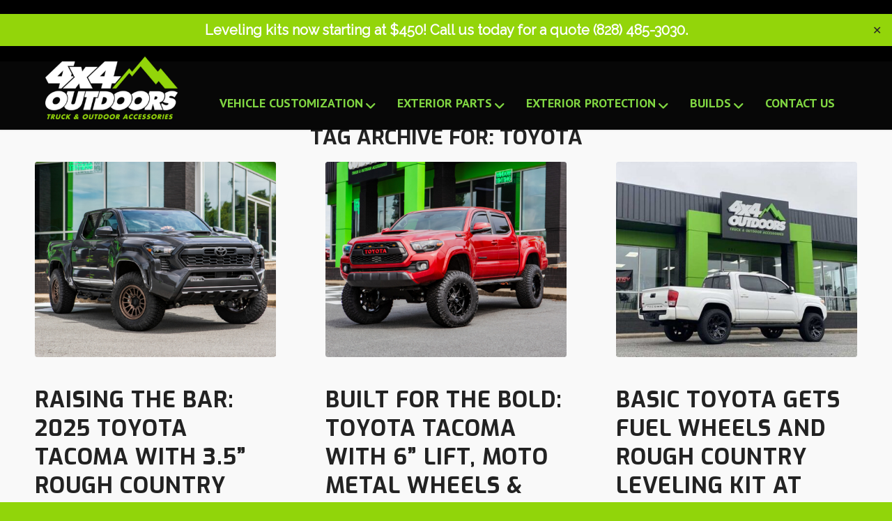

--- FILE ---
content_type: text/html; charset=utf-8
request_url: https://www.google.com/recaptcha/api2/anchor?ar=1&k=6LeVoBooAAAAAEGwdvPzwNpogbg2vLT68GLxAttQ&co=aHR0cHM6Ly9oaWNrb3J5NHg0LmNvbTo0NDM.&hl=en&v=PoyoqOPhxBO7pBk68S4YbpHZ&size=invisible&anchor-ms=20000&execute-ms=30000&cb=pic17xoxtlqf
body_size: 48450
content:
<!DOCTYPE HTML><html dir="ltr" lang="en"><head><meta http-equiv="Content-Type" content="text/html; charset=UTF-8">
<meta http-equiv="X-UA-Compatible" content="IE=edge">
<title>reCAPTCHA</title>
<style type="text/css">
/* cyrillic-ext */
@font-face {
  font-family: 'Roboto';
  font-style: normal;
  font-weight: 400;
  font-stretch: 100%;
  src: url(//fonts.gstatic.com/s/roboto/v48/KFO7CnqEu92Fr1ME7kSn66aGLdTylUAMa3GUBHMdazTgWw.woff2) format('woff2');
  unicode-range: U+0460-052F, U+1C80-1C8A, U+20B4, U+2DE0-2DFF, U+A640-A69F, U+FE2E-FE2F;
}
/* cyrillic */
@font-face {
  font-family: 'Roboto';
  font-style: normal;
  font-weight: 400;
  font-stretch: 100%;
  src: url(//fonts.gstatic.com/s/roboto/v48/KFO7CnqEu92Fr1ME7kSn66aGLdTylUAMa3iUBHMdazTgWw.woff2) format('woff2');
  unicode-range: U+0301, U+0400-045F, U+0490-0491, U+04B0-04B1, U+2116;
}
/* greek-ext */
@font-face {
  font-family: 'Roboto';
  font-style: normal;
  font-weight: 400;
  font-stretch: 100%;
  src: url(//fonts.gstatic.com/s/roboto/v48/KFO7CnqEu92Fr1ME7kSn66aGLdTylUAMa3CUBHMdazTgWw.woff2) format('woff2');
  unicode-range: U+1F00-1FFF;
}
/* greek */
@font-face {
  font-family: 'Roboto';
  font-style: normal;
  font-weight: 400;
  font-stretch: 100%;
  src: url(//fonts.gstatic.com/s/roboto/v48/KFO7CnqEu92Fr1ME7kSn66aGLdTylUAMa3-UBHMdazTgWw.woff2) format('woff2');
  unicode-range: U+0370-0377, U+037A-037F, U+0384-038A, U+038C, U+038E-03A1, U+03A3-03FF;
}
/* math */
@font-face {
  font-family: 'Roboto';
  font-style: normal;
  font-weight: 400;
  font-stretch: 100%;
  src: url(//fonts.gstatic.com/s/roboto/v48/KFO7CnqEu92Fr1ME7kSn66aGLdTylUAMawCUBHMdazTgWw.woff2) format('woff2');
  unicode-range: U+0302-0303, U+0305, U+0307-0308, U+0310, U+0312, U+0315, U+031A, U+0326-0327, U+032C, U+032F-0330, U+0332-0333, U+0338, U+033A, U+0346, U+034D, U+0391-03A1, U+03A3-03A9, U+03B1-03C9, U+03D1, U+03D5-03D6, U+03F0-03F1, U+03F4-03F5, U+2016-2017, U+2034-2038, U+203C, U+2040, U+2043, U+2047, U+2050, U+2057, U+205F, U+2070-2071, U+2074-208E, U+2090-209C, U+20D0-20DC, U+20E1, U+20E5-20EF, U+2100-2112, U+2114-2115, U+2117-2121, U+2123-214F, U+2190, U+2192, U+2194-21AE, U+21B0-21E5, U+21F1-21F2, U+21F4-2211, U+2213-2214, U+2216-22FF, U+2308-230B, U+2310, U+2319, U+231C-2321, U+2336-237A, U+237C, U+2395, U+239B-23B7, U+23D0, U+23DC-23E1, U+2474-2475, U+25AF, U+25B3, U+25B7, U+25BD, U+25C1, U+25CA, U+25CC, U+25FB, U+266D-266F, U+27C0-27FF, U+2900-2AFF, U+2B0E-2B11, U+2B30-2B4C, U+2BFE, U+3030, U+FF5B, U+FF5D, U+1D400-1D7FF, U+1EE00-1EEFF;
}
/* symbols */
@font-face {
  font-family: 'Roboto';
  font-style: normal;
  font-weight: 400;
  font-stretch: 100%;
  src: url(//fonts.gstatic.com/s/roboto/v48/KFO7CnqEu92Fr1ME7kSn66aGLdTylUAMaxKUBHMdazTgWw.woff2) format('woff2');
  unicode-range: U+0001-000C, U+000E-001F, U+007F-009F, U+20DD-20E0, U+20E2-20E4, U+2150-218F, U+2190, U+2192, U+2194-2199, U+21AF, U+21E6-21F0, U+21F3, U+2218-2219, U+2299, U+22C4-22C6, U+2300-243F, U+2440-244A, U+2460-24FF, U+25A0-27BF, U+2800-28FF, U+2921-2922, U+2981, U+29BF, U+29EB, U+2B00-2BFF, U+4DC0-4DFF, U+FFF9-FFFB, U+10140-1018E, U+10190-1019C, U+101A0, U+101D0-101FD, U+102E0-102FB, U+10E60-10E7E, U+1D2C0-1D2D3, U+1D2E0-1D37F, U+1F000-1F0FF, U+1F100-1F1AD, U+1F1E6-1F1FF, U+1F30D-1F30F, U+1F315, U+1F31C, U+1F31E, U+1F320-1F32C, U+1F336, U+1F378, U+1F37D, U+1F382, U+1F393-1F39F, U+1F3A7-1F3A8, U+1F3AC-1F3AF, U+1F3C2, U+1F3C4-1F3C6, U+1F3CA-1F3CE, U+1F3D4-1F3E0, U+1F3ED, U+1F3F1-1F3F3, U+1F3F5-1F3F7, U+1F408, U+1F415, U+1F41F, U+1F426, U+1F43F, U+1F441-1F442, U+1F444, U+1F446-1F449, U+1F44C-1F44E, U+1F453, U+1F46A, U+1F47D, U+1F4A3, U+1F4B0, U+1F4B3, U+1F4B9, U+1F4BB, U+1F4BF, U+1F4C8-1F4CB, U+1F4D6, U+1F4DA, U+1F4DF, U+1F4E3-1F4E6, U+1F4EA-1F4ED, U+1F4F7, U+1F4F9-1F4FB, U+1F4FD-1F4FE, U+1F503, U+1F507-1F50B, U+1F50D, U+1F512-1F513, U+1F53E-1F54A, U+1F54F-1F5FA, U+1F610, U+1F650-1F67F, U+1F687, U+1F68D, U+1F691, U+1F694, U+1F698, U+1F6AD, U+1F6B2, U+1F6B9-1F6BA, U+1F6BC, U+1F6C6-1F6CF, U+1F6D3-1F6D7, U+1F6E0-1F6EA, U+1F6F0-1F6F3, U+1F6F7-1F6FC, U+1F700-1F7FF, U+1F800-1F80B, U+1F810-1F847, U+1F850-1F859, U+1F860-1F887, U+1F890-1F8AD, U+1F8B0-1F8BB, U+1F8C0-1F8C1, U+1F900-1F90B, U+1F93B, U+1F946, U+1F984, U+1F996, U+1F9E9, U+1FA00-1FA6F, U+1FA70-1FA7C, U+1FA80-1FA89, U+1FA8F-1FAC6, U+1FACE-1FADC, U+1FADF-1FAE9, U+1FAF0-1FAF8, U+1FB00-1FBFF;
}
/* vietnamese */
@font-face {
  font-family: 'Roboto';
  font-style: normal;
  font-weight: 400;
  font-stretch: 100%;
  src: url(//fonts.gstatic.com/s/roboto/v48/KFO7CnqEu92Fr1ME7kSn66aGLdTylUAMa3OUBHMdazTgWw.woff2) format('woff2');
  unicode-range: U+0102-0103, U+0110-0111, U+0128-0129, U+0168-0169, U+01A0-01A1, U+01AF-01B0, U+0300-0301, U+0303-0304, U+0308-0309, U+0323, U+0329, U+1EA0-1EF9, U+20AB;
}
/* latin-ext */
@font-face {
  font-family: 'Roboto';
  font-style: normal;
  font-weight: 400;
  font-stretch: 100%;
  src: url(//fonts.gstatic.com/s/roboto/v48/KFO7CnqEu92Fr1ME7kSn66aGLdTylUAMa3KUBHMdazTgWw.woff2) format('woff2');
  unicode-range: U+0100-02BA, U+02BD-02C5, U+02C7-02CC, U+02CE-02D7, U+02DD-02FF, U+0304, U+0308, U+0329, U+1D00-1DBF, U+1E00-1E9F, U+1EF2-1EFF, U+2020, U+20A0-20AB, U+20AD-20C0, U+2113, U+2C60-2C7F, U+A720-A7FF;
}
/* latin */
@font-face {
  font-family: 'Roboto';
  font-style: normal;
  font-weight: 400;
  font-stretch: 100%;
  src: url(//fonts.gstatic.com/s/roboto/v48/KFO7CnqEu92Fr1ME7kSn66aGLdTylUAMa3yUBHMdazQ.woff2) format('woff2');
  unicode-range: U+0000-00FF, U+0131, U+0152-0153, U+02BB-02BC, U+02C6, U+02DA, U+02DC, U+0304, U+0308, U+0329, U+2000-206F, U+20AC, U+2122, U+2191, U+2193, U+2212, U+2215, U+FEFF, U+FFFD;
}
/* cyrillic-ext */
@font-face {
  font-family: 'Roboto';
  font-style: normal;
  font-weight: 500;
  font-stretch: 100%;
  src: url(//fonts.gstatic.com/s/roboto/v48/KFO7CnqEu92Fr1ME7kSn66aGLdTylUAMa3GUBHMdazTgWw.woff2) format('woff2');
  unicode-range: U+0460-052F, U+1C80-1C8A, U+20B4, U+2DE0-2DFF, U+A640-A69F, U+FE2E-FE2F;
}
/* cyrillic */
@font-face {
  font-family: 'Roboto';
  font-style: normal;
  font-weight: 500;
  font-stretch: 100%;
  src: url(//fonts.gstatic.com/s/roboto/v48/KFO7CnqEu92Fr1ME7kSn66aGLdTylUAMa3iUBHMdazTgWw.woff2) format('woff2');
  unicode-range: U+0301, U+0400-045F, U+0490-0491, U+04B0-04B1, U+2116;
}
/* greek-ext */
@font-face {
  font-family: 'Roboto';
  font-style: normal;
  font-weight: 500;
  font-stretch: 100%;
  src: url(//fonts.gstatic.com/s/roboto/v48/KFO7CnqEu92Fr1ME7kSn66aGLdTylUAMa3CUBHMdazTgWw.woff2) format('woff2');
  unicode-range: U+1F00-1FFF;
}
/* greek */
@font-face {
  font-family: 'Roboto';
  font-style: normal;
  font-weight: 500;
  font-stretch: 100%;
  src: url(//fonts.gstatic.com/s/roboto/v48/KFO7CnqEu92Fr1ME7kSn66aGLdTylUAMa3-UBHMdazTgWw.woff2) format('woff2');
  unicode-range: U+0370-0377, U+037A-037F, U+0384-038A, U+038C, U+038E-03A1, U+03A3-03FF;
}
/* math */
@font-face {
  font-family: 'Roboto';
  font-style: normal;
  font-weight: 500;
  font-stretch: 100%;
  src: url(//fonts.gstatic.com/s/roboto/v48/KFO7CnqEu92Fr1ME7kSn66aGLdTylUAMawCUBHMdazTgWw.woff2) format('woff2');
  unicode-range: U+0302-0303, U+0305, U+0307-0308, U+0310, U+0312, U+0315, U+031A, U+0326-0327, U+032C, U+032F-0330, U+0332-0333, U+0338, U+033A, U+0346, U+034D, U+0391-03A1, U+03A3-03A9, U+03B1-03C9, U+03D1, U+03D5-03D6, U+03F0-03F1, U+03F4-03F5, U+2016-2017, U+2034-2038, U+203C, U+2040, U+2043, U+2047, U+2050, U+2057, U+205F, U+2070-2071, U+2074-208E, U+2090-209C, U+20D0-20DC, U+20E1, U+20E5-20EF, U+2100-2112, U+2114-2115, U+2117-2121, U+2123-214F, U+2190, U+2192, U+2194-21AE, U+21B0-21E5, U+21F1-21F2, U+21F4-2211, U+2213-2214, U+2216-22FF, U+2308-230B, U+2310, U+2319, U+231C-2321, U+2336-237A, U+237C, U+2395, U+239B-23B7, U+23D0, U+23DC-23E1, U+2474-2475, U+25AF, U+25B3, U+25B7, U+25BD, U+25C1, U+25CA, U+25CC, U+25FB, U+266D-266F, U+27C0-27FF, U+2900-2AFF, U+2B0E-2B11, U+2B30-2B4C, U+2BFE, U+3030, U+FF5B, U+FF5D, U+1D400-1D7FF, U+1EE00-1EEFF;
}
/* symbols */
@font-face {
  font-family: 'Roboto';
  font-style: normal;
  font-weight: 500;
  font-stretch: 100%;
  src: url(//fonts.gstatic.com/s/roboto/v48/KFO7CnqEu92Fr1ME7kSn66aGLdTylUAMaxKUBHMdazTgWw.woff2) format('woff2');
  unicode-range: U+0001-000C, U+000E-001F, U+007F-009F, U+20DD-20E0, U+20E2-20E4, U+2150-218F, U+2190, U+2192, U+2194-2199, U+21AF, U+21E6-21F0, U+21F3, U+2218-2219, U+2299, U+22C4-22C6, U+2300-243F, U+2440-244A, U+2460-24FF, U+25A0-27BF, U+2800-28FF, U+2921-2922, U+2981, U+29BF, U+29EB, U+2B00-2BFF, U+4DC0-4DFF, U+FFF9-FFFB, U+10140-1018E, U+10190-1019C, U+101A0, U+101D0-101FD, U+102E0-102FB, U+10E60-10E7E, U+1D2C0-1D2D3, U+1D2E0-1D37F, U+1F000-1F0FF, U+1F100-1F1AD, U+1F1E6-1F1FF, U+1F30D-1F30F, U+1F315, U+1F31C, U+1F31E, U+1F320-1F32C, U+1F336, U+1F378, U+1F37D, U+1F382, U+1F393-1F39F, U+1F3A7-1F3A8, U+1F3AC-1F3AF, U+1F3C2, U+1F3C4-1F3C6, U+1F3CA-1F3CE, U+1F3D4-1F3E0, U+1F3ED, U+1F3F1-1F3F3, U+1F3F5-1F3F7, U+1F408, U+1F415, U+1F41F, U+1F426, U+1F43F, U+1F441-1F442, U+1F444, U+1F446-1F449, U+1F44C-1F44E, U+1F453, U+1F46A, U+1F47D, U+1F4A3, U+1F4B0, U+1F4B3, U+1F4B9, U+1F4BB, U+1F4BF, U+1F4C8-1F4CB, U+1F4D6, U+1F4DA, U+1F4DF, U+1F4E3-1F4E6, U+1F4EA-1F4ED, U+1F4F7, U+1F4F9-1F4FB, U+1F4FD-1F4FE, U+1F503, U+1F507-1F50B, U+1F50D, U+1F512-1F513, U+1F53E-1F54A, U+1F54F-1F5FA, U+1F610, U+1F650-1F67F, U+1F687, U+1F68D, U+1F691, U+1F694, U+1F698, U+1F6AD, U+1F6B2, U+1F6B9-1F6BA, U+1F6BC, U+1F6C6-1F6CF, U+1F6D3-1F6D7, U+1F6E0-1F6EA, U+1F6F0-1F6F3, U+1F6F7-1F6FC, U+1F700-1F7FF, U+1F800-1F80B, U+1F810-1F847, U+1F850-1F859, U+1F860-1F887, U+1F890-1F8AD, U+1F8B0-1F8BB, U+1F8C0-1F8C1, U+1F900-1F90B, U+1F93B, U+1F946, U+1F984, U+1F996, U+1F9E9, U+1FA00-1FA6F, U+1FA70-1FA7C, U+1FA80-1FA89, U+1FA8F-1FAC6, U+1FACE-1FADC, U+1FADF-1FAE9, U+1FAF0-1FAF8, U+1FB00-1FBFF;
}
/* vietnamese */
@font-face {
  font-family: 'Roboto';
  font-style: normal;
  font-weight: 500;
  font-stretch: 100%;
  src: url(//fonts.gstatic.com/s/roboto/v48/KFO7CnqEu92Fr1ME7kSn66aGLdTylUAMa3OUBHMdazTgWw.woff2) format('woff2');
  unicode-range: U+0102-0103, U+0110-0111, U+0128-0129, U+0168-0169, U+01A0-01A1, U+01AF-01B0, U+0300-0301, U+0303-0304, U+0308-0309, U+0323, U+0329, U+1EA0-1EF9, U+20AB;
}
/* latin-ext */
@font-face {
  font-family: 'Roboto';
  font-style: normal;
  font-weight: 500;
  font-stretch: 100%;
  src: url(//fonts.gstatic.com/s/roboto/v48/KFO7CnqEu92Fr1ME7kSn66aGLdTylUAMa3KUBHMdazTgWw.woff2) format('woff2');
  unicode-range: U+0100-02BA, U+02BD-02C5, U+02C7-02CC, U+02CE-02D7, U+02DD-02FF, U+0304, U+0308, U+0329, U+1D00-1DBF, U+1E00-1E9F, U+1EF2-1EFF, U+2020, U+20A0-20AB, U+20AD-20C0, U+2113, U+2C60-2C7F, U+A720-A7FF;
}
/* latin */
@font-face {
  font-family: 'Roboto';
  font-style: normal;
  font-weight: 500;
  font-stretch: 100%;
  src: url(//fonts.gstatic.com/s/roboto/v48/KFO7CnqEu92Fr1ME7kSn66aGLdTylUAMa3yUBHMdazQ.woff2) format('woff2');
  unicode-range: U+0000-00FF, U+0131, U+0152-0153, U+02BB-02BC, U+02C6, U+02DA, U+02DC, U+0304, U+0308, U+0329, U+2000-206F, U+20AC, U+2122, U+2191, U+2193, U+2212, U+2215, U+FEFF, U+FFFD;
}
/* cyrillic-ext */
@font-face {
  font-family: 'Roboto';
  font-style: normal;
  font-weight: 900;
  font-stretch: 100%;
  src: url(//fonts.gstatic.com/s/roboto/v48/KFO7CnqEu92Fr1ME7kSn66aGLdTylUAMa3GUBHMdazTgWw.woff2) format('woff2');
  unicode-range: U+0460-052F, U+1C80-1C8A, U+20B4, U+2DE0-2DFF, U+A640-A69F, U+FE2E-FE2F;
}
/* cyrillic */
@font-face {
  font-family: 'Roboto';
  font-style: normal;
  font-weight: 900;
  font-stretch: 100%;
  src: url(//fonts.gstatic.com/s/roboto/v48/KFO7CnqEu92Fr1ME7kSn66aGLdTylUAMa3iUBHMdazTgWw.woff2) format('woff2');
  unicode-range: U+0301, U+0400-045F, U+0490-0491, U+04B0-04B1, U+2116;
}
/* greek-ext */
@font-face {
  font-family: 'Roboto';
  font-style: normal;
  font-weight: 900;
  font-stretch: 100%;
  src: url(//fonts.gstatic.com/s/roboto/v48/KFO7CnqEu92Fr1ME7kSn66aGLdTylUAMa3CUBHMdazTgWw.woff2) format('woff2');
  unicode-range: U+1F00-1FFF;
}
/* greek */
@font-face {
  font-family: 'Roboto';
  font-style: normal;
  font-weight: 900;
  font-stretch: 100%;
  src: url(//fonts.gstatic.com/s/roboto/v48/KFO7CnqEu92Fr1ME7kSn66aGLdTylUAMa3-UBHMdazTgWw.woff2) format('woff2');
  unicode-range: U+0370-0377, U+037A-037F, U+0384-038A, U+038C, U+038E-03A1, U+03A3-03FF;
}
/* math */
@font-face {
  font-family: 'Roboto';
  font-style: normal;
  font-weight: 900;
  font-stretch: 100%;
  src: url(//fonts.gstatic.com/s/roboto/v48/KFO7CnqEu92Fr1ME7kSn66aGLdTylUAMawCUBHMdazTgWw.woff2) format('woff2');
  unicode-range: U+0302-0303, U+0305, U+0307-0308, U+0310, U+0312, U+0315, U+031A, U+0326-0327, U+032C, U+032F-0330, U+0332-0333, U+0338, U+033A, U+0346, U+034D, U+0391-03A1, U+03A3-03A9, U+03B1-03C9, U+03D1, U+03D5-03D6, U+03F0-03F1, U+03F4-03F5, U+2016-2017, U+2034-2038, U+203C, U+2040, U+2043, U+2047, U+2050, U+2057, U+205F, U+2070-2071, U+2074-208E, U+2090-209C, U+20D0-20DC, U+20E1, U+20E5-20EF, U+2100-2112, U+2114-2115, U+2117-2121, U+2123-214F, U+2190, U+2192, U+2194-21AE, U+21B0-21E5, U+21F1-21F2, U+21F4-2211, U+2213-2214, U+2216-22FF, U+2308-230B, U+2310, U+2319, U+231C-2321, U+2336-237A, U+237C, U+2395, U+239B-23B7, U+23D0, U+23DC-23E1, U+2474-2475, U+25AF, U+25B3, U+25B7, U+25BD, U+25C1, U+25CA, U+25CC, U+25FB, U+266D-266F, U+27C0-27FF, U+2900-2AFF, U+2B0E-2B11, U+2B30-2B4C, U+2BFE, U+3030, U+FF5B, U+FF5D, U+1D400-1D7FF, U+1EE00-1EEFF;
}
/* symbols */
@font-face {
  font-family: 'Roboto';
  font-style: normal;
  font-weight: 900;
  font-stretch: 100%;
  src: url(//fonts.gstatic.com/s/roboto/v48/KFO7CnqEu92Fr1ME7kSn66aGLdTylUAMaxKUBHMdazTgWw.woff2) format('woff2');
  unicode-range: U+0001-000C, U+000E-001F, U+007F-009F, U+20DD-20E0, U+20E2-20E4, U+2150-218F, U+2190, U+2192, U+2194-2199, U+21AF, U+21E6-21F0, U+21F3, U+2218-2219, U+2299, U+22C4-22C6, U+2300-243F, U+2440-244A, U+2460-24FF, U+25A0-27BF, U+2800-28FF, U+2921-2922, U+2981, U+29BF, U+29EB, U+2B00-2BFF, U+4DC0-4DFF, U+FFF9-FFFB, U+10140-1018E, U+10190-1019C, U+101A0, U+101D0-101FD, U+102E0-102FB, U+10E60-10E7E, U+1D2C0-1D2D3, U+1D2E0-1D37F, U+1F000-1F0FF, U+1F100-1F1AD, U+1F1E6-1F1FF, U+1F30D-1F30F, U+1F315, U+1F31C, U+1F31E, U+1F320-1F32C, U+1F336, U+1F378, U+1F37D, U+1F382, U+1F393-1F39F, U+1F3A7-1F3A8, U+1F3AC-1F3AF, U+1F3C2, U+1F3C4-1F3C6, U+1F3CA-1F3CE, U+1F3D4-1F3E0, U+1F3ED, U+1F3F1-1F3F3, U+1F3F5-1F3F7, U+1F408, U+1F415, U+1F41F, U+1F426, U+1F43F, U+1F441-1F442, U+1F444, U+1F446-1F449, U+1F44C-1F44E, U+1F453, U+1F46A, U+1F47D, U+1F4A3, U+1F4B0, U+1F4B3, U+1F4B9, U+1F4BB, U+1F4BF, U+1F4C8-1F4CB, U+1F4D6, U+1F4DA, U+1F4DF, U+1F4E3-1F4E6, U+1F4EA-1F4ED, U+1F4F7, U+1F4F9-1F4FB, U+1F4FD-1F4FE, U+1F503, U+1F507-1F50B, U+1F50D, U+1F512-1F513, U+1F53E-1F54A, U+1F54F-1F5FA, U+1F610, U+1F650-1F67F, U+1F687, U+1F68D, U+1F691, U+1F694, U+1F698, U+1F6AD, U+1F6B2, U+1F6B9-1F6BA, U+1F6BC, U+1F6C6-1F6CF, U+1F6D3-1F6D7, U+1F6E0-1F6EA, U+1F6F0-1F6F3, U+1F6F7-1F6FC, U+1F700-1F7FF, U+1F800-1F80B, U+1F810-1F847, U+1F850-1F859, U+1F860-1F887, U+1F890-1F8AD, U+1F8B0-1F8BB, U+1F8C0-1F8C1, U+1F900-1F90B, U+1F93B, U+1F946, U+1F984, U+1F996, U+1F9E9, U+1FA00-1FA6F, U+1FA70-1FA7C, U+1FA80-1FA89, U+1FA8F-1FAC6, U+1FACE-1FADC, U+1FADF-1FAE9, U+1FAF0-1FAF8, U+1FB00-1FBFF;
}
/* vietnamese */
@font-face {
  font-family: 'Roboto';
  font-style: normal;
  font-weight: 900;
  font-stretch: 100%;
  src: url(//fonts.gstatic.com/s/roboto/v48/KFO7CnqEu92Fr1ME7kSn66aGLdTylUAMa3OUBHMdazTgWw.woff2) format('woff2');
  unicode-range: U+0102-0103, U+0110-0111, U+0128-0129, U+0168-0169, U+01A0-01A1, U+01AF-01B0, U+0300-0301, U+0303-0304, U+0308-0309, U+0323, U+0329, U+1EA0-1EF9, U+20AB;
}
/* latin-ext */
@font-face {
  font-family: 'Roboto';
  font-style: normal;
  font-weight: 900;
  font-stretch: 100%;
  src: url(//fonts.gstatic.com/s/roboto/v48/KFO7CnqEu92Fr1ME7kSn66aGLdTylUAMa3KUBHMdazTgWw.woff2) format('woff2');
  unicode-range: U+0100-02BA, U+02BD-02C5, U+02C7-02CC, U+02CE-02D7, U+02DD-02FF, U+0304, U+0308, U+0329, U+1D00-1DBF, U+1E00-1E9F, U+1EF2-1EFF, U+2020, U+20A0-20AB, U+20AD-20C0, U+2113, U+2C60-2C7F, U+A720-A7FF;
}
/* latin */
@font-face {
  font-family: 'Roboto';
  font-style: normal;
  font-weight: 900;
  font-stretch: 100%;
  src: url(//fonts.gstatic.com/s/roboto/v48/KFO7CnqEu92Fr1ME7kSn66aGLdTylUAMa3yUBHMdazQ.woff2) format('woff2');
  unicode-range: U+0000-00FF, U+0131, U+0152-0153, U+02BB-02BC, U+02C6, U+02DA, U+02DC, U+0304, U+0308, U+0329, U+2000-206F, U+20AC, U+2122, U+2191, U+2193, U+2212, U+2215, U+FEFF, U+FFFD;
}

</style>
<link rel="stylesheet" type="text/css" href="https://www.gstatic.com/recaptcha/releases/PoyoqOPhxBO7pBk68S4YbpHZ/styles__ltr.css">
<script nonce="7t6QgTEnf_gdTad17qB-UA" type="text/javascript">window['__recaptcha_api'] = 'https://www.google.com/recaptcha/api2/';</script>
<script type="text/javascript" src="https://www.gstatic.com/recaptcha/releases/PoyoqOPhxBO7pBk68S4YbpHZ/recaptcha__en.js" nonce="7t6QgTEnf_gdTad17qB-UA">
      
    </script></head>
<body><div id="rc-anchor-alert" class="rc-anchor-alert"></div>
<input type="hidden" id="recaptcha-token" value="[base64]">
<script type="text/javascript" nonce="7t6QgTEnf_gdTad17qB-UA">
      recaptcha.anchor.Main.init("[\x22ainput\x22,[\x22bgdata\x22,\x22\x22,\[base64]/[base64]/[base64]/bmV3IHJbeF0oY1swXSk6RT09Mj9uZXcgclt4XShjWzBdLGNbMV0pOkU9PTM/bmV3IHJbeF0oY1swXSxjWzFdLGNbMl0pOkU9PTQ/[base64]/[base64]/[base64]/[base64]/[base64]/[base64]/[base64]/[base64]\x22,\[base64]\\u003d\x22,\[base64]/w5LDrlUNw4zDtsK5IRMkw5DDthzDpmVuwpNXwqLDsVVuMw/CpijCkggkNHLDtyXDklvCugPDhAUyIxhLDETDiQ89EXo2w5lIdcOJUVcZT3DDo11twod/Q8OwUsOQQXh4acOewpDCikpweMKbUsOLYcO0w6cnw61mw5zCnHY3wpl7woPDtiHCvMOCLn7CtQ09w4rCgMORw61/[base64]/[base64]/[base64]/[base64]/DkcOELsOewqHDvQcWwrPCosOdOsK/YMOSwrnCmw1XWTPDrBrDuSl9w7UMw4zCusKrWMKMZcKHw59RJGlXwoLCpMK/w5vCj8Olwq55FxtEI8O6KcOuw6NmcAtewqx4w7PDucO1w5AwwpbDmQpgwpnClUUKw6nDssOJAH7DqMOxwpxvw47DvjLCrSDDlsKbwpFswpLCkx/[base64]/DgnTDqXnDrxnDvMKULGfDtBrCqSPDiAJ/[base64]/DhcKUwpJNw40RKsORwozClH5cK8KcwpVEcUrCqCNew7rDkxvDo8KuAcKFKsKFCsOBw7RjwpjCuMOvecO/[base64]/[base64]/wpcCwoXDpU7CssKBFMKYc8KSEsKAUcKXQcOywp4bMy/CkFTDgAQGwphQwoAXBE4mNMKjO8ODMcO3eMO+QsOLwqnCuXvCosK5wq8wd8OgOMK/woItNsK/QMOpw7fDmQcUwpM0Tz/CjcKKZ8KKCcKnwoAEw6fDssOrYhBQacOFCMOrJcOWDjN6MMKTw7vCgAzClMODwrRzIsK8OF8WacOGwo/[base64]/DiznCocK6wqoKaMK4wrZdDR3DrxzDo2FXcMKQw50SAMO8LBdNKxV5FEnCsW1BCcOAEMO3wooOJm9Uwrg9wpbCmVhbEMOITMKqfW3DrixOIsOzw77CssObGsOQw7p8w4jDrQYOO1ppC8OcDQHDpMOgwoxYP8OQw7RvOTxgwoPDmsOUwrLCrMKdAMKEwp0ib8Kbw7/DsTzDvMOdI8KOw6Jww4LDpjc1dgfCisKdJX5sBsKRHTtMQwvDoATCtsORw7bDgzE6OxM5ZiTCvcOJYsO/[base64]/[base64]/DusKrw682w5DDjMKXwqgtwr4AwqzDqmfDr2rCsMKsEsKHJzTCgsK+J0TCvMKxB8OPw4I6w7l4XXYZwqAIOwTCjcKSwpDDrVFpwqhZcMK8IMOXc8KwwosOFn5Yw5HDoMKOC8KRw5XCj8OjPGh+PMOUwqfDtsKUw67DhMKfIkjChcO5w4/CtkfDpwnCnRA1cwvDvMOiwrY+EcK9w754M8OoRMOUw6UET3LCnwvClEbCl0HDm8OHJSjDnBsnw4LDiWnCmMOfLC1zw7jCgsK4w5Ejw7ArAS94LwFbFMOMw6oEw7E+w4zDkRd0w6A/[base64]/w5FiAUjCuFFoKsOtw71Fw4DDr8OgesO8LwjDh29ewpzDr8KnYVIAw4vCqnVUw7rCtGHCtMONwq4LesKJwqRjHMOfczHCsANkwqcTw6IFwrDDkQfDnsKSe17DhSvCmgbDiAbCnFtswrI9fVnCoHjCg2IMKcKVw5/Dt8KBUVnDhktYw5zDscO7wqF+AnHCssKIf8KJBMOGw7BjAj7DqMKuSDzDgsKrCXdwU8K3w7XCoxPCj8K3w6rDhz7Cij5dw6TDtsK8EcKpw5LCksO9w6/[base64]/CllrCtMKWb8Kbw6MZG8KAw6rDpXjDgDDCrMOqwr7CjxPDhsKgY8OFwrTCuUkMRcK8wpNGMcKfcCBCe8Kaw4xzwqJKw6vDumskwqfCgUZNMyR4FsKNXS5FFwfDpHJ5DAkNOnQ1fADChivDqUvCqgjCmMKGCxnDkz7DhUlkw5fDtwsmwoc2w47DsnrDtk1Ha0/CqkRSwpLDok7DqMOCaU7DonJKwpgkNVrCvMOtwq1Iw5vCjxgoWgUQwoEeX8OVOifCtMOtw6UOeMKDA8KPw58FwpBWw7cdw67CisKADQnCqU7DoMOQWsKQwroXw4XCkcObwqvChgnCnn/[base64]/DhBrDuMKHwojCrcOJw4TDoEzDjRxTwqbCtRTClHUJw7TDj8KhU8KawoHDp8OCw41NwpApw5XDiEEew64BwpR7YcOSw6HDr8OYa8KowoDCkErCj8KjwpbDm8KpL3rDsMOmw60XwoVdw606w4ktw4PDr1LCqsOew4HDj8KTwprDnMOCw45EwqbDlSXCjHEfw4zCtS/CnsKXGwBFCFfDmFnCqFwDBHthw6zCn8KDwo/[base64]/[base64]/wrQ7RcK8Q8OXw6EOw6Q3Ph/CoGHCocKhTcOmSBIIwq8zYcKFSjzCpSoVVcOnJsO3dMKPYcKow7TDusOZw4zCjcKdO8OeXcOawpDCr0psw6vDhhnDi8KkE3rCjEsDAMO+QcO1worCpi4/UMKhLsOzwrZkZsOYTD4DU3/CiSsvwrrDrMKiw6ZMwrQHHHg+H3vCukrDvsKlw4kNdEt1wr7DixPDj259ZyUfccO9wr1iFTdeF8Ocw4/DqMOFSMKAw5FjHQElH8Oowr8JC8Knw7zDgsOoLsOXAhZzwqnDjinDqMOmLSfCqMOiYG4qw4bDjH/DplzDrlgXwrtPwoUEw7JLw6DCulvCigLDlEpxw74mw7ogwpPDmsORwoDChsOiOHnDk8OoYRg/w7YHwphow5FNw7c6aVFLw4XCkcOtw7vCuMOCwoI4chV5wp4CIErCpsOHwofClcKuwpoLw6oQWXZJMSh2QHlXw4JuwpDCh8KGwpDClwjDj8K9w4bDm356w4Nvw4h7w67DlSXCn8Kzw6rCpsOow5TCvwcLasKBC8KCwptdJMKxwpXDqsKQMMK6b8OFwofCpnk7wqxjw7/DmsKhN8OvFW/[base64]/[base64]/DrGfDmAwjwqPDiCbChQEcF39tcFAzwpNjc8Kgwr55wr5Mwp/DtynDqnFECghew5HCgMO/PRwewqjDkMKBw6LDvMOvDzLChcKda2vChhfDnETDlsK6w7vCrA9Jwq0ZFgwLAsKJfDDDlmMnXTbDkcKSwpbDmMKvcyPDisOvw4Q3eMK+w5nDpMKgw4nCpMKraMOSwpFWw7M/wpDCuMKLwobDicK5wqzDr8KOwrnCg2skFjrCqcO2XsKhDlpzwpBWwqbCnMOTw6TCljXDmMK7wqnDnC1gAGEsFHnCkUrCkcOYw4xuwqgyC8KPwqXCvMOcw4kAw5pZwoQ4wqt8wr5IVsOwGsKHAcOedcKyw5Q0HsOmDcOPwr/DpSjCl8KGFX7DssO3w7daw5hFBG4PSAvCnDhFwqnCl8KRWUUPw5TCvAfCoH8xKcKWAHFffGYFNcKHJkI7IsKGC8ORax/DmcOXNCLDpcOuwplAYFDCvMKhwpPDhE7DtlDCoHhWw7HCocKkMMOMUsKiZWDDk8ORYcOSwprCtg7CgR8bwrLDtMK4wpnClT3DvQXChcOHCcKTRlQZN8OMw67Cm8KTw4Yxw4rDmsKhfsKDw5AzwptDWnzDuMK3w69iSQd+w4FHCSXCnRjCiD/Cni94w7I5esKPwo3CoR8Twqw3PHrDrQzCocKNJUtzw4IFaMK/wqMtB8OCw6g4RErCr0fCvzs5wrzCq8Kgw7lywoRoE0HCqcO+woXDsAwwwqvCkT7DrMK0I3hUw6R7MMOrw7ByEsOvX8KVQsKjwrzCucK+wqs3MMKWw7MrIjPCrggFEk7DuSFra8KSEMO2IHU7w5AGwozDr8OaXcKtw5PDlsO6dMOEWcOJcsKwwp/DrWjDkTgCSxk6wrPCp8KPM8Olw7DClcKnJH4TTFFpAsOcUXzDi8O+NkrDjWw1cMKGwrLDjsO3w4tjWMO/[base64]/DtA7Ci8OLaMOIOMKnBC3DlsK3wrgXLDXDmHxKwpBWw4DDkigRw6ATUktmT1LCiTI/VMKRIMK2wrgpaMO5w7/Dg8OAwroOYAPCusKCwonCjsK/[base64]/Ci8Ocw4JtwpXDolfCrGxDw7zCrhVswpkSQBEwbFnCo8Kfw5/Cs8KWw5kyEA3DrTlcwrVnFMKHT8KjwpDCjCBXahzCu2XDqH1Tw41uw7vCrTUlUGVeaMKTw5wfwpNzw6gswqfDuwDClVbCn8KQw7DCqxopT8OOw4zDrwd+ScOtw4/Cs8KPw7XDpDjCo29aC8OWIcO0ZsKpw7/DusOfFB9ww6fClMO9YDsPbMKsezPCo0xVwp0HQwxuasOZNR7DkVLDjMONIsKAAjvCqAVzYcO2bMOTwo/Cknc2ZMKXwprDtsK/[base64]/BH/[base64]/[base64]/wrwPw51WaivCuAzDtnghSMKRTsKoPMKvw7vDsBh7w7x5TAjDizQxw5E6MBvDrsK/wqzDn8KBwqrChAViw7fCn8OCW8Orwo4BwrcTc8OmwotUFMK4w5/DlFLCjsOJw4jCpjZpNcKdwoYTHWnDtMOOP0rDmcKOGFtCKz/Dp3jCmnFAw4wtTMKBdcOhw7fCjMKtAhbDi8OjwoPDm8Kaw7Qtw49bTcK9wqzCtsKlw5jDsEjCscKtHyJEXi7Dh8OiwqU5JjoTwrzDuUtvdMK1w6MJHsKlQUfCmjbCh3rDvG4WFDvDr8ODwpZ3EMOROgvCp8KHM31mwpHDocKNwqDDg33Cmm94w54EL8K9PcO/VjgUwqPCoyjDrsOgBUHDgFZLwo3DnMKuwp0GOMOpTljCksK/SG/[base64]/[base64]/CmcKgCMKNwrvCuMO4w7Z8wrN+KMO7C8KsecOpw4HCh8Kxw5HDgknCgTTDs8KoV8K6w57DtcKDesKyw78tSDvDgwzDgkB/wozClRNUwq/[base64]/[base64]/Cj8K3YsKhRMOXbsKXw5vCrFvDnH/CvsOfw6Vmw5pcFcKzwrrChiXDnlTDm3jDoVPDpBzChmLDsGczQHvDkT8hc00AKsK/Y2zDucKNwrnDvcKFwrJgw7IKw5zDlXnCmF99U8KzGEtvKT/[base64]/w7fClE45w4cKBlw/USdYJcKvQMOXBcKKBcOwIVtdwqFBwozDt8KcHcK+IcOQw5lcQ8OqwoEyw4/CmMOqwo1Ow7sxwqXDnwUTbAHDqcKFU8KYwrrDtMKRHMK0WsO9LWDDgcKaw6rDij1nwo3Dj8KVG8OKw5saBsOww7fClHlCIXEjwrQjYUvDt3Zow5rCoMK6w4cCwqXDjsOIwrrDq8KFOGXDl2LDgz/[base64]/wpPChcK8CijDliYVd8O8HcO0w5PDjg0Aw49Rwp/CqBt7BsKgwo7CgsKLworDoMK5wpF4PcKzwp4+wpHDkgZSSkY7KMOTwpnDpsOmw5TCn8KLG00YYXV5EcKBwr99w6wQwoTDkcOVwpzCgR5ww7pFwr3DiMOIw6XCgcKRLgNmw5UxOwZjwpTCqilYwpFwwq7DhcKvwpwZPlEYWMO4w4lRwp8YUz9GJcOCw7wGPE4EeAjCm2/[base64]/[base64]/DrcKwecKCwoEBwqXCrcKyXMOaX8O9wopAZhbCtDZDecKHesO8RMKEwosPKnXClsOjUcKDwoPDgcObwpkBDiNWw5nCtsKvLMKywosCQXLCugfDh8O1c8OxIE83w6nDq8KKw4o8S8OzwrduFMO1w6djJ8Ksw4doW8K9djIuwplKw4bCk8Kqwq/[base64]/HUJ4fcKLMRB5w4/DnMKzIyEZGMOQASVbwqPDtMOqwoNHw7LDpmLDhirCscKZPEDCl3ErIzVgGVlsw4QOw4LChkTCi8OTwqjCjlcHwoHCsGEEwq3ClHAgPl7CtWrDvcK/w5E2w47CvMOFw7PDrsKIw48kUXQUIcKIZHU8w47Dg8KSNcOSP8OzGsKxwrLChQEJGMOKdsOewqpgw5nDvTDDtg/[base64]/Drlx9JsOHw4rCssO8BMK/PMO7w4kGXcKjw5BOe8Oiwo3DkDrCh8OfLFbCo8OrUcOwLcO7w5rDl8OhVwjDtsONwp/[base64]/DscK4w53DpU9SBTc4w4pfw63DjcKiwooAJ8OOwpXDmFBewqjCrnHCphPDksKjw4gPwrZ9Ym1UwpVoAsOOwpsse2PCmBbCpWFFw49DwrpTOVHCvTDDncKUw49APcKHwpTClMK6LBZHwpg9dRURwos2HMKVwqNww59lw6t3T8KGLcOzwptgUg1pIV/ClxFGBmjDsMKiLcK4GsOHFsK5OG4Jw6cSdjrDolPCjsOhw63DqcODwrEUGVXDqMOleX3DuTNrEXBXPsKiPsKaecK/w4zCjWLDlsOGw4TDmUAfMiZ/w47DisK/BcOcZ8K7w54ZwobCssKFZ8Olwo4nwonCnCIfEj1Yw4XDsQxxEMOqwr0pwpDDhMOdWztEBsKMGC3DpmbDuMOoEsKXY0TCvsOBwoDClQLCtMKveAIEw55deDTCt1Iewr51BcKfwo9iEcOieD/CllQcwqc8w4rDoGxqwohTJsOAT2HCuRbDrUlaORBZwrNtwoTCm21Swrxvw513Y3bCosO+DMOtwqrDjUYWX1pPGhjDp8KNw5fDiMKfw6xiY8O4X1lywovDrDNVw6/DlMKIOAXDu8Kywpw+I3DCqBl3w70owpXCu2IxVcOuUUJqw60nBMKaw7A3wo1GQsOdccOywrFcDgfCuAfCt8KIMsKjFsKVEMKIw5XCl8Kjwo0ww4HDu0MJw6vDrDDCtm1+w5kRLcOJISDChMOFwrrDhsOZXsKueMK9FkUxw4hnwpIKDcO/w5jDjmnDuy1ZKsOOesK9wqjDqcKPwoXCvcOAwqzCs8KAR8OJPR0yCMK+MzbDrMOCw7EEextPKSrDvcKew7/DsQtSw6hFw6AmcDrCrMKww7fClsK3w7xKDMKJw7XDhFvDj8KFIRw1worDjmoPNsOzw4gvwqJhfcOcdidNQ0w5w4NtwoPCuj8Iw5DDicK+AH3CmMKBw5vDvcOEwp7ClMKdwrBBwrl3w7jDoFR/wqXDllIBw4zDqsKhwrBlw6bCgQJ8wonClGHCqsKEwqUjw7Mre8OeAjRowrzDgBDCm3TCoUfDiQ3CvsOaFwR9w7Yswp7CtETCtcKrw40mwpM2OcK6wpvCj8KowpPDvGF3wp3DhsK+Ihwgw57DrQQNN2hLw6PCglUSEHLDiCnCoHLCj8OMwo3Dj2XDhSHDisOeCmxPw7/DmcOAwoXDkMO7PMKawrMdVSPDhRFkwoLCq39/UMOVb8KwUUfCkcOxPMOxcMOXwoZmw7DCjwLCn8KFZsOjesO9woF5KMOqw74Awp7DncKcW1UKScKww4lDVsKNdkLDl8Kgw6tTYcKEw7fCgj/DtTQ0wqZ3wrIiUcObV8KWOVbDnQVjKsKSw4zDjsOCw4/CocK/w7HDuQfClHXCqMKYwr3Dh8K5w53Cn3HDlcK6FcKaWHXDl8OswrbDg8OHw7PDnMO9wrIOTsKJwrd+bQcpwrIcwq0DFMO5wpTDtELCjsKCw6zCksOIOVRGw4k/[base64]/wqbCtgzDtBjDocKXCcK1wrFOwr/DuMK4w5PDuH91b8K0YsKcw7DCvsOaHhFueAXCj28uwrLDtHtaw73CqUzCjkxzw4ctKW/CkcOuwpYUwqXDqHRZGMKjLsORB8KkX1xVQMK7VsKZw4IwVFvDiUzClcKWXmhHJV4SwqIbAcK8wqB/w6bCpXVFw6HDmBLDvMKOw4jDrgbDtDXDph1jwrjDgiggasOQIFDCojnDtcKYw7Y9FRtvw4sNBcO2c8KIJHsFKjzCu3jCg8KCDMOJBsOsd0nCocK3ZcO6TE7CigXChsKMGMORwrvDnTo1VAcfwrvDn8Kqw6TDg8Okw7/[base64]/[base64]/wrwCwqxcwqnDl8KQw7t5BsKvSMOkwobDlybCsTPDm2d4ZCs/[base64]/PVJmw7rDjWJRw6XDvFRCw7PDh8ODFkjDnGvCl8KXKm9Jw6TCi8K3w6Ydwp/CvcO+woR4wqnCi8KVPw57RSwNCsKpwqnCtG46w6ofQFfDrMOwfMO+EcO5bwxpwoTDkSRQwqrCvznDhsOAw4gabcOJwqN/ZsKYb8Kww7AOw6bDrsKaRVPCqsK9w6rDi8O2wqvCpcKieRcCw6IMT3XDrMKcwrjCpcOLw6bCu8O1woPCmwjCmV1xwqjCp8KSHTAALgLDpBZKwrXCkcKhwoTDslfCncK7w51uw43Cg8KQw55RW8OlwofCpx/DgzjDlFJ0Wz7CkkA/WSkgwo5LcsOfWiY0ZQrDj8Oiw6Ryw7p5w6vDrQDClUfDrMK9wqPCrMK2wosaOMOyTsOQemdRKcKVw6DCnjhODXTDksK5WFnCicKowqEow5DCqxXCiyrCmVHClgjCusOcVsKnVMOOFMO4XsK7EF8Tw6glwqt+a8OAIsOgBg0FwpzCk8OBwrvDpBo3wroFwp/[base64]/Dj8KQwp42c3LCvsO1w6/CrcO+K2XDq8O7wrTDmsKoDVbDowYuwo0MD8KuwoLCgiRvw7x+esO6WicvGXpOwpbDtGEtK8OjdMKADkIVf0JNHsOow6/CrsK/XMOMBT9tHV3Chj8KWGzCo8KBwqHCvF7DulHCrsOIwpLChw3DqTrCpsOjO8K0AsKAwqbDrcOKe8KeaMO0w4PCnQvCo0jCmx0cw5fCl8OkaxUGw7HDqD8uw5ICw7sxwpRcOSwCwo8hwp40F2AVb2/[base64]/DiHrCtVQTwqLCksKPDMOgwpA2woc3OkcSwpY5CMKdw4AKKGknwpctwprDj1zCicKqSXtYw5rDtC0zNsKzwpLDmsOJw6fCo3bDkcOCcRBFwp/Dq0JFbcO6w5lIwq/Ch8OSw7w/w6tjwofDsm9vWmjCj8OWP1VBwrzCpMOtAx5Uw6vCq03CjwMiaBDCtS4KNxLDvkrCiCByD23CicOpw6HCkQ7CrWgOC8OLw7g7CcO/wootw4TClsOFNxADwoTChmnCujnCk0LCkBw1b8OXbMOKwql7w53DggpWwovCo8KWw4TCknTCpQBsOhrChMOew5ccJ1tAVcKfw73DpCDCljVVZljDrcK/[base64]/[base64]/DpcOPwq/DucKFfF/[base64]/w50Iwqh0ZMKxw6fCmlvDosOsWcOIwqHChhhMLjXDkcOKwo/CpGPDuy0jw4thYmvCjMOjwqk8Z8OSdcKhHHcUw4jDoHY4w45+UE7DvcODMGhlwpN1w7zCvMO/w644wrDCisOqd8KlwpZTNltBCzcJdcO/IsK0wqEWwpUsw49iXsO/fAxkJzs4w7/CqQXCtsOoVT8eUDo3w5XCgh5aZ3lnFE7Dr1fClgkkVUkswpfCmA7CgR0cSHokC1UkBcOuw44tYlDCucO1wrZ0wotMXMKcAcKpODRxLsOewoFSwrdYw7LCicOzZsKXDlbDo8KtCcKewr7CrBhQw5nDrH/CqDbCvsOlwrTDgsOlwroTw5YbGgkGwq8hIAV/w6bDiMOULcKdw5bCv8KWw5ktO8K0Mgtdw6IoJMKZw6UOw65OZMK8w7N1w4ALwqrCnsOgVSHCgWjCq8Ocw5LDjy5YG8KBw4LDsjtOHWnDmHBMw708F8O6w6lndFrDqcKYegMyw41aaMKNw5bDjcKOEsKzRMKLw7rDsMK/FwZhwrNMSsOIecO+wo/DlW/Cv8Olw5nCrDk3f8OZeizCoQY3w75rcCx/wp7CjW9pw43CksOtw4hpfsK/wpjDgMK/E8O9wrfDk8O/[base64]/V8KswoVPLm3Do0E6YsKAw7ETw5/CjcOKwqPCoMOGJC7DicKTwp/[base64]/[base64]/SsK9UDzCnGZWwp8wwokAWMKrwr3Cmw/CjUd0bcKPaMK4woQ3NnIDIBk2dcK0wrvClD3CkMKxw47CmTYuejUpHz5Fw5c1w5rDq1N/wqrDtzbCqRbDl8KYC8KjD8KPwqBEPxvDhsKvdkXDp8Ofw4zClhXCsm8Swo7DvwsMwqjCvxLCj8KWwpFOwpjDrMKDw4BcwqZTwodZw7EfEcKYMsOAAlXDt8KbI3gLIsK7w7YOwrDDgDrCm0NFw5/CrsOmwptCJsKlbVXDhcOrEcO6YjXCjHTDpsKXTQ5gB3zDscO0R1PCvsOkwrjDui7CgxvDqMKzw6dvEhMnJMOna3N2w51/w7xlBMKKw4UfTFLDocKDw6HDv8K2JMOAwr10BzDCrlHCgsKpe8Ozw7LCgMKZwoHCvsO8wpfCmWpxwog/JVHCoxkNSm/DsWfClcKiw6zCsE83wr4tw7gawohOa8KxY8KMBAXDl8Orw6ZOJWNsTsOddTYpXcONwp5BQ8KtF8ODTcOlfCnDgz1XIcOMwrRlw5jDksOpwrLChMKlEjg6wokaHcOFwpXCqMKhCcK+XcKtw5I4wpp7wpvDhgbCqsKIQj0eMkbCukDCtER9Ynp/BSTDgCjCvA/DscOncDApSMKcwoHDgVnDvB/DgsKww63Cu8OMwrAUw5duGC/DoXrCihbDhCLDgy3ClMOZC8KcVsKaw53DqUQLTGTCr8OXwo51w7l1QCDClzY/BhRjw41mFT95w5Q8w4DDr8OSwodwScKnwocaNGxRRFTDksOGGMOJQMOvfip1wqJ2H8KRXEVIwqAKw6Yyw7XDh8O4wpEqYiPDmsKSw67DjzMDFxdhMsKSOEPCo8Knw5pMIcKTWVE/LMOXasObwo01Cn85esOWWmzDkzvCiMOAw63CmMOiZsOBwoUIwqjCpcKmRxLCl8KnKcOvRjsPZMOVNTLCtiYmwqrDhi7DsyHDqyPCimXDu25Pw77DkTrDlcKkGXlKdcKTwpBnw6Z/w4LDjgQYwq9pIcOldQbCucK2G8OWQCfCgzDDohcsNjcRLMO+NMOIw7Qcw5pRO8O8woHDrU9YJRLDn8KbwoFHAMO2GWLDksO4wpzCssKywpwawoU5YyRMTHHDjzHCml3ClX/DlsKuYcKjTMO5Ci7DoMODSRXDh3ZvDFLDn8KLPMOcw4AUFnkyUsOTT8Omwqk4fsKew6XCnmYFBifCmBlOwqQww7/CgxLDghtLwq5NwozCl1LClcKNTsKYwo7CmTBSwpfDlVNsTcKndAQaw5BQwooqw6MCwpNtZcKyPsOBScKVesOSdMKDw6PDmFTDo2XCtsKFw53Cu8KvcHzDqhMDwo7CmcO1wrfCiMKOSAFqwp50wp/DjREHIMOvw4fDmRE0wp58w4kuV8OkwqjDqUA0EFBNEcOCOcO6woApB8OnQFLCkcKCFsORTMO6w7MQEcOuYMKNwplCRxbCix/[base64]/CqcKCTyVaR8OdYS7DgsKbWcOLbRrCmChtw4PCt8OUwp3DusKhw69WZMOEO2LDrMOjw4t2w5jDjQPCqcKcS8OafMOYRcKnAk4UwoMTIMO6LW/DksOLXjjCrEDDmiksY8OzwqsKwo1Rw5xQw5txw5Rnw6Zhc3AiwotEwrNURFHDlsKyDcKKK8KNPsKUV8OEYmXDmik9w5FGSQjChsK+M3MRZsOyWTPCscKKaMONwq3Dp8KlRlHDhMKgAkvDmcKiw63Cm8OVwqk1bcKZwpsqGi/DmSvCs2XCtMOFXsKYF8OGW0YIw7jDsy9ew5DCsy5qBcOjw7IqFyccwrfDk8O4LcKFNFUkdXbDhsKcw5Fvw5zDqGrCjH7CtibDuURewprDrsOTw5V3OsOKw4/CpsKDw48edsKcwq7CncKDYMOMRcOjw51jPCYbw4rClELCicO3TcOfwp0LwqxVQ8OzXsONw7Umw6A1FCrDjCYtwpbCqjJWw7AoFnzCp8K5w6rDp0TCoGdDWMOMaz7CnMOkwpPCj8OCwqPCpAAHH8KHw58wUinDjsOrwpAIbCYnw6rDjMKZGMKSwphBdj/[base64]/Ci8KYwphwwrfCrsOlO8KRwqDClsKQwr4racOSw619fmfDjzgKesKzw6XDiMOHw7EPcFHDoyfDl8OsG3LDoDFQfsK4f0XDv8OYDMOFB8OWw7VzHcOjwoLCoMOcwq/CsTBjP1TDqUEqw5hVw7Y/[base64]/EF3ClsK4w6bClR8tAnpRw7ByNsKSeD3Cmj3DrsKsBMKFBsKmwozDkQHCv8OaS8KKwp/DvcKEIMOjwrc8w7rDtyd0XsKIwpN0ECnCt2fDoMKOwojDusO6wrJHw6DCnkNCbcOAw6J1w7hjw7hYw5HCocKFCcKAwpzDpcKNDWQeYS/DkWl5MMKiwqo/d0Q3JWzDsn3DlsKSwqE3aMKZwqkLeMOmwoXCkMKjccO3wr1qwpUtwpPCsWXCohPDvcOMfsKUUcKjworDt0lebGkcwovCgMOYR8OQwq9fFsOPenTCtsKIw4nCrjDClMKow5HCg8OjF8KSWjJLbcKlGjsrwoVkwoDDux5Nw5MVwqk3HQfDr8KdwqNmTsKMw4/CpzFcLMO/[base64]/CtcK5wqt7VcOURcOAFsO4wrnCsMKmAWIPwpQaw5YtwqPDlGzChsKNPsOzw4XDpnkewok9w550wrVZw6HCuUTDjWTCmi9Qw6zCgcOIwr3DikzCiMOUw7jDq3PCkgfCmwXDssOFQ2TDqzDDg8K3wrDCtcK/[base64]/[base64]/[base64]/DrAIZw4txwrsmw6o8eB/CqCYBwr7CnMKcM8K8M0bCpsKDwqAaw6PDpxdlwrBZPAzCv07CszZ+wqMzwqpiw6hybHDCscKRw6MgYDZiXXg1THphScOkZiInw71KwqTCjMOgw4RtEHZvw6QXPTtuwrvDvMOPeErDklxECcOhQnRYIsOgwo/DlsK/[base64]/[base64]/[base64]/[base64]/[base64]/wp7DjsOjF04WBTDCjQt+w4HCl8KmLkwjwoRsd8OtwpfDvn3Co2Z3w7s2SsObPcKGJirDhiXDlcOVw4jDqcKAWj17XjRww6ACw506w6vDu8OTJE/[base64]/DpcO/csOWBsOjwojDo8OvUk9HEGDCjMOnPxvDncKfC8KmZcKOQC/[base64]/DqzlrYjcbA2cowpfDiMKNw65masKvPcKTw57Dpi/Cp8OSwrd2GcOgewx7w6EZwps2LcOIeTYcw71xH8KJScKgYSbCjHlnYMOsLX3DuTREBMOtSMO0woxqO8OkTsOSRcODw6URQQgMRDXCrmzCrDHCq2BBIgDDvMKwwqjCoMKFACvDpzjCg8KOwq/DmSLDp8OLwo18eh7CvUxrLQLDt8KLaVRpw73CqcK7WU9gfMKKQHfDmcKLQmHDhMKaw7F7Kmh5DcOQE8K2HAtLFUfDklDCrCc3w5XDuMOSwqZgS13Ctnx8ScK1woDDqm/CuFLClMOaVcKkwrtCB8KtIS9lw6JxEcO1FBJmwq/DlVw3ckhVw7DDrGY/[base64]/DtgXCj8K4w50mRcKhI8O5TsKJA8ONw5jCqcKZw4kZw54/woQ/[base64]/OcKBLsKYw77Dh11wXcKywplVTcOIwqzDhjPDtXTDgXgAd8OWw68Mwp1Dwrh+KmnClcOuSVo0FMKFDl0gwqcXS0jDksKJwqEHNMOvw4UFwq3Dv8Kaw75nw4XCozbCqcOlwp00w5/CisK3wpFMw6N7UMKJYcKWFScIwqbDv8OtwqfDrlPDnS4KwpLDk1QbNMOdGEs1w5Qjw4VuESjDkmlBwrFqwrzCk8KVw4LCl202GMKyw63Cu8OTPMOICMOaw5w9wqnCpMOvR8OFZMOvb8OGRj7Crktvw7jDvMK3wqHCkg\\u003d\\u003d\x22],null,[\x22conf\x22,null,\x226LeVoBooAAAAAEGwdvPzwNpogbg2vLT68GLxAttQ\x22,0,null,null,null,1,[21,125,63,73,95,87,41,43,42,83,102,105,109,121],[1017145,478],0,null,null,null,null,0,null,0,null,700,1,null,0,\[base64]/76lBhnEnQkZnOKMAhmv8xEZ\x22,0,0,null,null,1,null,0,0,null,null,null,0],\x22https://hickory4x4.com:443\x22,null,[3,1,1],null,null,null,1,3600,[\x22https://www.google.com/intl/en/policies/privacy/\x22,\x22https://www.google.com/intl/en/policies/terms/\x22],\x22XpXECxhuWW337b2sm8p9vlkbg/5tPst+w7IAZmLrrtU\\u003d\x22,1,0,null,1,1769005538193,0,0,[220],null,[4,120,93],\x22RC-6fxypZdygTPjMw\x22,null,null,null,null,null,\x220dAFcWeA6AmMhrxyvERvTG8gsaZxMXHcHWK7yxmlmdn3P5TJDyl9cYiCKg6xOEPZfYhUkuR2PCQ4HsiETws-3i22pXmx54n1i9GQ\x22,1769088338412]");
    </script></body></html>

--- FILE ---
content_type: text/html; charset=utf-8
request_url: https://www.google.com/recaptcha/api2/anchor?ar=1&k=6Lc_hJcrAAAAAHXHwqQIMQR-dwqo1xUjRBnRi4yI&co=aHR0cHM6Ly9oaWNrb3J5NHg0LmNvbTo0NDM.&hl=en&v=PoyoqOPhxBO7pBk68S4YbpHZ&size=invisible&anchor-ms=20000&execute-ms=30000&cb=hmvg5qmo8s2f
body_size: 48473
content:
<!DOCTYPE HTML><html dir="ltr" lang="en"><head><meta http-equiv="Content-Type" content="text/html; charset=UTF-8">
<meta http-equiv="X-UA-Compatible" content="IE=edge">
<title>reCAPTCHA</title>
<style type="text/css">
/* cyrillic-ext */
@font-face {
  font-family: 'Roboto';
  font-style: normal;
  font-weight: 400;
  font-stretch: 100%;
  src: url(//fonts.gstatic.com/s/roboto/v48/KFO7CnqEu92Fr1ME7kSn66aGLdTylUAMa3GUBHMdazTgWw.woff2) format('woff2');
  unicode-range: U+0460-052F, U+1C80-1C8A, U+20B4, U+2DE0-2DFF, U+A640-A69F, U+FE2E-FE2F;
}
/* cyrillic */
@font-face {
  font-family: 'Roboto';
  font-style: normal;
  font-weight: 400;
  font-stretch: 100%;
  src: url(//fonts.gstatic.com/s/roboto/v48/KFO7CnqEu92Fr1ME7kSn66aGLdTylUAMa3iUBHMdazTgWw.woff2) format('woff2');
  unicode-range: U+0301, U+0400-045F, U+0490-0491, U+04B0-04B1, U+2116;
}
/* greek-ext */
@font-face {
  font-family: 'Roboto';
  font-style: normal;
  font-weight: 400;
  font-stretch: 100%;
  src: url(//fonts.gstatic.com/s/roboto/v48/KFO7CnqEu92Fr1ME7kSn66aGLdTylUAMa3CUBHMdazTgWw.woff2) format('woff2');
  unicode-range: U+1F00-1FFF;
}
/* greek */
@font-face {
  font-family: 'Roboto';
  font-style: normal;
  font-weight: 400;
  font-stretch: 100%;
  src: url(//fonts.gstatic.com/s/roboto/v48/KFO7CnqEu92Fr1ME7kSn66aGLdTylUAMa3-UBHMdazTgWw.woff2) format('woff2');
  unicode-range: U+0370-0377, U+037A-037F, U+0384-038A, U+038C, U+038E-03A1, U+03A3-03FF;
}
/* math */
@font-face {
  font-family: 'Roboto';
  font-style: normal;
  font-weight: 400;
  font-stretch: 100%;
  src: url(//fonts.gstatic.com/s/roboto/v48/KFO7CnqEu92Fr1ME7kSn66aGLdTylUAMawCUBHMdazTgWw.woff2) format('woff2');
  unicode-range: U+0302-0303, U+0305, U+0307-0308, U+0310, U+0312, U+0315, U+031A, U+0326-0327, U+032C, U+032F-0330, U+0332-0333, U+0338, U+033A, U+0346, U+034D, U+0391-03A1, U+03A3-03A9, U+03B1-03C9, U+03D1, U+03D5-03D6, U+03F0-03F1, U+03F4-03F5, U+2016-2017, U+2034-2038, U+203C, U+2040, U+2043, U+2047, U+2050, U+2057, U+205F, U+2070-2071, U+2074-208E, U+2090-209C, U+20D0-20DC, U+20E1, U+20E5-20EF, U+2100-2112, U+2114-2115, U+2117-2121, U+2123-214F, U+2190, U+2192, U+2194-21AE, U+21B0-21E5, U+21F1-21F2, U+21F4-2211, U+2213-2214, U+2216-22FF, U+2308-230B, U+2310, U+2319, U+231C-2321, U+2336-237A, U+237C, U+2395, U+239B-23B7, U+23D0, U+23DC-23E1, U+2474-2475, U+25AF, U+25B3, U+25B7, U+25BD, U+25C1, U+25CA, U+25CC, U+25FB, U+266D-266F, U+27C0-27FF, U+2900-2AFF, U+2B0E-2B11, U+2B30-2B4C, U+2BFE, U+3030, U+FF5B, U+FF5D, U+1D400-1D7FF, U+1EE00-1EEFF;
}
/* symbols */
@font-face {
  font-family: 'Roboto';
  font-style: normal;
  font-weight: 400;
  font-stretch: 100%;
  src: url(//fonts.gstatic.com/s/roboto/v48/KFO7CnqEu92Fr1ME7kSn66aGLdTylUAMaxKUBHMdazTgWw.woff2) format('woff2');
  unicode-range: U+0001-000C, U+000E-001F, U+007F-009F, U+20DD-20E0, U+20E2-20E4, U+2150-218F, U+2190, U+2192, U+2194-2199, U+21AF, U+21E6-21F0, U+21F3, U+2218-2219, U+2299, U+22C4-22C6, U+2300-243F, U+2440-244A, U+2460-24FF, U+25A0-27BF, U+2800-28FF, U+2921-2922, U+2981, U+29BF, U+29EB, U+2B00-2BFF, U+4DC0-4DFF, U+FFF9-FFFB, U+10140-1018E, U+10190-1019C, U+101A0, U+101D0-101FD, U+102E0-102FB, U+10E60-10E7E, U+1D2C0-1D2D3, U+1D2E0-1D37F, U+1F000-1F0FF, U+1F100-1F1AD, U+1F1E6-1F1FF, U+1F30D-1F30F, U+1F315, U+1F31C, U+1F31E, U+1F320-1F32C, U+1F336, U+1F378, U+1F37D, U+1F382, U+1F393-1F39F, U+1F3A7-1F3A8, U+1F3AC-1F3AF, U+1F3C2, U+1F3C4-1F3C6, U+1F3CA-1F3CE, U+1F3D4-1F3E0, U+1F3ED, U+1F3F1-1F3F3, U+1F3F5-1F3F7, U+1F408, U+1F415, U+1F41F, U+1F426, U+1F43F, U+1F441-1F442, U+1F444, U+1F446-1F449, U+1F44C-1F44E, U+1F453, U+1F46A, U+1F47D, U+1F4A3, U+1F4B0, U+1F4B3, U+1F4B9, U+1F4BB, U+1F4BF, U+1F4C8-1F4CB, U+1F4D6, U+1F4DA, U+1F4DF, U+1F4E3-1F4E6, U+1F4EA-1F4ED, U+1F4F7, U+1F4F9-1F4FB, U+1F4FD-1F4FE, U+1F503, U+1F507-1F50B, U+1F50D, U+1F512-1F513, U+1F53E-1F54A, U+1F54F-1F5FA, U+1F610, U+1F650-1F67F, U+1F687, U+1F68D, U+1F691, U+1F694, U+1F698, U+1F6AD, U+1F6B2, U+1F6B9-1F6BA, U+1F6BC, U+1F6C6-1F6CF, U+1F6D3-1F6D7, U+1F6E0-1F6EA, U+1F6F0-1F6F3, U+1F6F7-1F6FC, U+1F700-1F7FF, U+1F800-1F80B, U+1F810-1F847, U+1F850-1F859, U+1F860-1F887, U+1F890-1F8AD, U+1F8B0-1F8BB, U+1F8C0-1F8C1, U+1F900-1F90B, U+1F93B, U+1F946, U+1F984, U+1F996, U+1F9E9, U+1FA00-1FA6F, U+1FA70-1FA7C, U+1FA80-1FA89, U+1FA8F-1FAC6, U+1FACE-1FADC, U+1FADF-1FAE9, U+1FAF0-1FAF8, U+1FB00-1FBFF;
}
/* vietnamese */
@font-face {
  font-family: 'Roboto';
  font-style: normal;
  font-weight: 400;
  font-stretch: 100%;
  src: url(//fonts.gstatic.com/s/roboto/v48/KFO7CnqEu92Fr1ME7kSn66aGLdTylUAMa3OUBHMdazTgWw.woff2) format('woff2');
  unicode-range: U+0102-0103, U+0110-0111, U+0128-0129, U+0168-0169, U+01A0-01A1, U+01AF-01B0, U+0300-0301, U+0303-0304, U+0308-0309, U+0323, U+0329, U+1EA0-1EF9, U+20AB;
}
/* latin-ext */
@font-face {
  font-family: 'Roboto';
  font-style: normal;
  font-weight: 400;
  font-stretch: 100%;
  src: url(//fonts.gstatic.com/s/roboto/v48/KFO7CnqEu92Fr1ME7kSn66aGLdTylUAMa3KUBHMdazTgWw.woff2) format('woff2');
  unicode-range: U+0100-02BA, U+02BD-02C5, U+02C7-02CC, U+02CE-02D7, U+02DD-02FF, U+0304, U+0308, U+0329, U+1D00-1DBF, U+1E00-1E9F, U+1EF2-1EFF, U+2020, U+20A0-20AB, U+20AD-20C0, U+2113, U+2C60-2C7F, U+A720-A7FF;
}
/* latin */
@font-face {
  font-family: 'Roboto';
  font-style: normal;
  font-weight: 400;
  font-stretch: 100%;
  src: url(//fonts.gstatic.com/s/roboto/v48/KFO7CnqEu92Fr1ME7kSn66aGLdTylUAMa3yUBHMdazQ.woff2) format('woff2');
  unicode-range: U+0000-00FF, U+0131, U+0152-0153, U+02BB-02BC, U+02C6, U+02DA, U+02DC, U+0304, U+0308, U+0329, U+2000-206F, U+20AC, U+2122, U+2191, U+2193, U+2212, U+2215, U+FEFF, U+FFFD;
}
/* cyrillic-ext */
@font-face {
  font-family: 'Roboto';
  font-style: normal;
  font-weight: 500;
  font-stretch: 100%;
  src: url(//fonts.gstatic.com/s/roboto/v48/KFO7CnqEu92Fr1ME7kSn66aGLdTylUAMa3GUBHMdazTgWw.woff2) format('woff2');
  unicode-range: U+0460-052F, U+1C80-1C8A, U+20B4, U+2DE0-2DFF, U+A640-A69F, U+FE2E-FE2F;
}
/* cyrillic */
@font-face {
  font-family: 'Roboto';
  font-style: normal;
  font-weight: 500;
  font-stretch: 100%;
  src: url(//fonts.gstatic.com/s/roboto/v48/KFO7CnqEu92Fr1ME7kSn66aGLdTylUAMa3iUBHMdazTgWw.woff2) format('woff2');
  unicode-range: U+0301, U+0400-045F, U+0490-0491, U+04B0-04B1, U+2116;
}
/* greek-ext */
@font-face {
  font-family: 'Roboto';
  font-style: normal;
  font-weight: 500;
  font-stretch: 100%;
  src: url(//fonts.gstatic.com/s/roboto/v48/KFO7CnqEu92Fr1ME7kSn66aGLdTylUAMa3CUBHMdazTgWw.woff2) format('woff2');
  unicode-range: U+1F00-1FFF;
}
/* greek */
@font-face {
  font-family: 'Roboto';
  font-style: normal;
  font-weight: 500;
  font-stretch: 100%;
  src: url(//fonts.gstatic.com/s/roboto/v48/KFO7CnqEu92Fr1ME7kSn66aGLdTylUAMa3-UBHMdazTgWw.woff2) format('woff2');
  unicode-range: U+0370-0377, U+037A-037F, U+0384-038A, U+038C, U+038E-03A1, U+03A3-03FF;
}
/* math */
@font-face {
  font-family: 'Roboto';
  font-style: normal;
  font-weight: 500;
  font-stretch: 100%;
  src: url(//fonts.gstatic.com/s/roboto/v48/KFO7CnqEu92Fr1ME7kSn66aGLdTylUAMawCUBHMdazTgWw.woff2) format('woff2');
  unicode-range: U+0302-0303, U+0305, U+0307-0308, U+0310, U+0312, U+0315, U+031A, U+0326-0327, U+032C, U+032F-0330, U+0332-0333, U+0338, U+033A, U+0346, U+034D, U+0391-03A1, U+03A3-03A9, U+03B1-03C9, U+03D1, U+03D5-03D6, U+03F0-03F1, U+03F4-03F5, U+2016-2017, U+2034-2038, U+203C, U+2040, U+2043, U+2047, U+2050, U+2057, U+205F, U+2070-2071, U+2074-208E, U+2090-209C, U+20D0-20DC, U+20E1, U+20E5-20EF, U+2100-2112, U+2114-2115, U+2117-2121, U+2123-214F, U+2190, U+2192, U+2194-21AE, U+21B0-21E5, U+21F1-21F2, U+21F4-2211, U+2213-2214, U+2216-22FF, U+2308-230B, U+2310, U+2319, U+231C-2321, U+2336-237A, U+237C, U+2395, U+239B-23B7, U+23D0, U+23DC-23E1, U+2474-2475, U+25AF, U+25B3, U+25B7, U+25BD, U+25C1, U+25CA, U+25CC, U+25FB, U+266D-266F, U+27C0-27FF, U+2900-2AFF, U+2B0E-2B11, U+2B30-2B4C, U+2BFE, U+3030, U+FF5B, U+FF5D, U+1D400-1D7FF, U+1EE00-1EEFF;
}
/* symbols */
@font-face {
  font-family: 'Roboto';
  font-style: normal;
  font-weight: 500;
  font-stretch: 100%;
  src: url(//fonts.gstatic.com/s/roboto/v48/KFO7CnqEu92Fr1ME7kSn66aGLdTylUAMaxKUBHMdazTgWw.woff2) format('woff2');
  unicode-range: U+0001-000C, U+000E-001F, U+007F-009F, U+20DD-20E0, U+20E2-20E4, U+2150-218F, U+2190, U+2192, U+2194-2199, U+21AF, U+21E6-21F0, U+21F3, U+2218-2219, U+2299, U+22C4-22C6, U+2300-243F, U+2440-244A, U+2460-24FF, U+25A0-27BF, U+2800-28FF, U+2921-2922, U+2981, U+29BF, U+29EB, U+2B00-2BFF, U+4DC0-4DFF, U+FFF9-FFFB, U+10140-1018E, U+10190-1019C, U+101A0, U+101D0-101FD, U+102E0-102FB, U+10E60-10E7E, U+1D2C0-1D2D3, U+1D2E0-1D37F, U+1F000-1F0FF, U+1F100-1F1AD, U+1F1E6-1F1FF, U+1F30D-1F30F, U+1F315, U+1F31C, U+1F31E, U+1F320-1F32C, U+1F336, U+1F378, U+1F37D, U+1F382, U+1F393-1F39F, U+1F3A7-1F3A8, U+1F3AC-1F3AF, U+1F3C2, U+1F3C4-1F3C6, U+1F3CA-1F3CE, U+1F3D4-1F3E0, U+1F3ED, U+1F3F1-1F3F3, U+1F3F5-1F3F7, U+1F408, U+1F415, U+1F41F, U+1F426, U+1F43F, U+1F441-1F442, U+1F444, U+1F446-1F449, U+1F44C-1F44E, U+1F453, U+1F46A, U+1F47D, U+1F4A3, U+1F4B0, U+1F4B3, U+1F4B9, U+1F4BB, U+1F4BF, U+1F4C8-1F4CB, U+1F4D6, U+1F4DA, U+1F4DF, U+1F4E3-1F4E6, U+1F4EA-1F4ED, U+1F4F7, U+1F4F9-1F4FB, U+1F4FD-1F4FE, U+1F503, U+1F507-1F50B, U+1F50D, U+1F512-1F513, U+1F53E-1F54A, U+1F54F-1F5FA, U+1F610, U+1F650-1F67F, U+1F687, U+1F68D, U+1F691, U+1F694, U+1F698, U+1F6AD, U+1F6B2, U+1F6B9-1F6BA, U+1F6BC, U+1F6C6-1F6CF, U+1F6D3-1F6D7, U+1F6E0-1F6EA, U+1F6F0-1F6F3, U+1F6F7-1F6FC, U+1F700-1F7FF, U+1F800-1F80B, U+1F810-1F847, U+1F850-1F859, U+1F860-1F887, U+1F890-1F8AD, U+1F8B0-1F8BB, U+1F8C0-1F8C1, U+1F900-1F90B, U+1F93B, U+1F946, U+1F984, U+1F996, U+1F9E9, U+1FA00-1FA6F, U+1FA70-1FA7C, U+1FA80-1FA89, U+1FA8F-1FAC6, U+1FACE-1FADC, U+1FADF-1FAE9, U+1FAF0-1FAF8, U+1FB00-1FBFF;
}
/* vietnamese */
@font-face {
  font-family: 'Roboto';
  font-style: normal;
  font-weight: 500;
  font-stretch: 100%;
  src: url(//fonts.gstatic.com/s/roboto/v48/KFO7CnqEu92Fr1ME7kSn66aGLdTylUAMa3OUBHMdazTgWw.woff2) format('woff2');
  unicode-range: U+0102-0103, U+0110-0111, U+0128-0129, U+0168-0169, U+01A0-01A1, U+01AF-01B0, U+0300-0301, U+0303-0304, U+0308-0309, U+0323, U+0329, U+1EA0-1EF9, U+20AB;
}
/* latin-ext */
@font-face {
  font-family: 'Roboto';
  font-style: normal;
  font-weight: 500;
  font-stretch: 100%;
  src: url(//fonts.gstatic.com/s/roboto/v48/KFO7CnqEu92Fr1ME7kSn66aGLdTylUAMa3KUBHMdazTgWw.woff2) format('woff2');
  unicode-range: U+0100-02BA, U+02BD-02C5, U+02C7-02CC, U+02CE-02D7, U+02DD-02FF, U+0304, U+0308, U+0329, U+1D00-1DBF, U+1E00-1E9F, U+1EF2-1EFF, U+2020, U+20A0-20AB, U+20AD-20C0, U+2113, U+2C60-2C7F, U+A720-A7FF;
}
/* latin */
@font-face {
  font-family: 'Roboto';
  font-style: normal;
  font-weight: 500;
  font-stretch: 100%;
  src: url(//fonts.gstatic.com/s/roboto/v48/KFO7CnqEu92Fr1ME7kSn66aGLdTylUAMa3yUBHMdazQ.woff2) format('woff2');
  unicode-range: U+0000-00FF, U+0131, U+0152-0153, U+02BB-02BC, U+02C6, U+02DA, U+02DC, U+0304, U+0308, U+0329, U+2000-206F, U+20AC, U+2122, U+2191, U+2193, U+2212, U+2215, U+FEFF, U+FFFD;
}
/* cyrillic-ext */
@font-face {
  font-family: 'Roboto';
  font-style: normal;
  font-weight: 900;
  font-stretch: 100%;
  src: url(//fonts.gstatic.com/s/roboto/v48/KFO7CnqEu92Fr1ME7kSn66aGLdTylUAMa3GUBHMdazTgWw.woff2) format('woff2');
  unicode-range: U+0460-052F, U+1C80-1C8A, U+20B4, U+2DE0-2DFF, U+A640-A69F, U+FE2E-FE2F;
}
/* cyrillic */
@font-face {
  font-family: 'Roboto';
  font-style: normal;
  font-weight: 900;
  font-stretch: 100%;
  src: url(//fonts.gstatic.com/s/roboto/v48/KFO7CnqEu92Fr1ME7kSn66aGLdTylUAMa3iUBHMdazTgWw.woff2) format('woff2');
  unicode-range: U+0301, U+0400-045F, U+0490-0491, U+04B0-04B1, U+2116;
}
/* greek-ext */
@font-face {
  font-family: 'Roboto';
  font-style: normal;
  font-weight: 900;
  font-stretch: 100%;
  src: url(//fonts.gstatic.com/s/roboto/v48/KFO7CnqEu92Fr1ME7kSn66aGLdTylUAMa3CUBHMdazTgWw.woff2) format('woff2');
  unicode-range: U+1F00-1FFF;
}
/* greek */
@font-face {
  font-family: 'Roboto';
  font-style: normal;
  font-weight: 900;
  font-stretch: 100%;
  src: url(//fonts.gstatic.com/s/roboto/v48/KFO7CnqEu92Fr1ME7kSn66aGLdTylUAMa3-UBHMdazTgWw.woff2) format('woff2');
  unicode-range: U+0370-0377, U+037A-037F, U+0384-038A, U+038C, U+038E-03A1, U+03A3-03FF;
}
/* math */
@font-face {
  font-family: 'Roboto';
  font-style: normal;
  font-weight: 900;
  font-stretch: 100%;
  src: url(//fonts.gstatic.com/s/roboto/v48/KFO7CnqEu92Fr1ME7kSn66aGLdTylUAMawCUBHMdazTgWw.woff2) format('woff2');
  unicode-range: U+0302-0303, U+0305, U+0307-0308, U+0310, U+0312, U+0315, U+031A, U+0326-0327, U+032C, U+032F-0330, U+0332-0333, U+0338, U+033A, U+0346, U+034D, U+0391-03A1, U+03A3-03A9, U+03B1-03C9, U+03D1, U+03D5-03D6, U+03F0-03F1, U+03F4-03F5, U+2016-2017, U+2034-2038, U+203C, U+2040, U+2043, U+2047, U+2050, U+2057, U+205F, U+2070-2071, U+2074-208E, U+2090-209C, U+20D0-20DC, U+20E1, U+20E5-20EF, U+2100-2112, U+2114-2115, U+2117-2121, U+2123-214F, U+2190, U+2192, U+2194-21AE, U+21B0-21E5, U+21F1-21F2, U+21F4-2211, U+2213-2214, U+2216-22FF, U+2308-230B, U+2310, U+2319, U+231C-2321, U+2336-237A, U+237C, U+2395, U+239B-23B7, U+23D0, U+23DC-23E1, U+2474-2475, U+25AF, U+25B3, U+25B7, U+25BD, U+25C1, U+25CA, U+25CC, U+25FB, U+266D-266F, U+27C0-27FF, U+2900-2AFF, U+2B0E-2B11, U+2B30-2B4C, U+2BFE, U+3030, U+FF5B, U+FF5D, U+1D400-1D7FF, U+1EE00-1EEFF;
}
/* symbols */
@font-face {
  font-family: 'Roboto';
  font-style: normal;
  font-weight: 900;
  font-stretch: 100%;
  src: url(//fonts.gstatic.com/s/roboto/v48/KFO7CnqEu92Fr1ME7kSn66aGLdTylUAMaxKUBHMdazTgWw.woff2) format('woff2');
  unicode-range: U+0001-000C, U+000E-001F, U+007F-009F, U+20DD-20E0, U+20E2-20E4, U+2150-218F, U+2190, U+2192, U+2194-2199, U+21AF, U+21E6-21F0, U+21F3, U+2218-2219, U+2299, U+22C4-22C6, U+2300-243F, U+2440-244A, U+2460-24FF, U+25A0-27BF, U+2800-28FF, U+2921-2922, U+2981, U+29BF, U+29EB, U+2B00-2BFF, U+4DC0-4DFF, U+FFF9-FFFB, U+10140-1018E, U+10190-1019C, U+101A0, U+101D0-101FD, U+102E0-102FB, U+10E60-10E7E, U+1D2C0-1D2D3, U+1D2E0-1D37F, U+1F000-1F0FF, U+1F100-1F1AD, U+1F1E6-1F1FF, U+1F30D-1F30F, U+1F315, U+1F31C, U+1F31E, U+1F320-1F32C, U+1F336, U+1F378, U+1F37D, U+1F382, U+1F393-1F39F, U+1F3A7-1F3A8, U+1F3AC-1F3AF, U+1F3C2, U+1F3C4-1F3C6, U+1F3CA-1F3CE, U+1F3D4-1F3E0, U+1F3ED, U+1F3F1-1F3F3, U+1F3F5-1F3F7, U+1F408, U+1F415, U+1F41F, U+1F426, U+1F43F, U+1F441-1F442, U+1F444, U+1F446-1F449, U+1F44C-1F44E, U+1F453, U+1F46A, U+1F47D, U+1F4A3, U+1F4B0, U+1F4B3, U+1F4B9, U+1F4BB, U+1F4BF, U+1F4C8-1F4CB, U+1F4D6, U+1F4DA, U+1F4DF, U+1F4E3-1F4E6, U+1F4EA-1F4ED, U+1F4F7, U+1F4F9-1F4FB, U+1F4FD-1F4FE, U+1F503, U+1F507-1F50B, U+1F50D, U+1F512-1F513, U+1F53E-1F54A, U+1F54F-1F5FA, U+1F610, U+1F650-1F67F, U+1F687, U+1F68D, U+1F691, U+1F694, U+1F698, U+1F6AD, U+1F6B2, U+1F6B9-1F6BA, U+1F6BC, U+1F6C6-1F6CF, U+1F6D3-1F6D7, U+1F6E0-1F6EA, U+1F6F0-1F6F3, U+1F6F7-1F6FC, U+1F700-1F7FF, U+1F800-1F80B, U+1F810-1F847, U+1F850-1F859, U+1F860-1F887, U+1F890-1F8AD, U+1F8B0-1F8BB, U+1F8C0-1F8C1, U+1F900-1F90B, U+1F93B, U+1F946, U+1F984, U+1F996, U+1F9E9, U+1FA00-1FA6F, U+1FA70-1FA7C, U+1FA80-1FA89, U+1FA8F-1FAC6, U+1FACE-1FADC, U+1FADF-1FAE9, U+1FAF0-1FAF8, U+1FB00-1FBFF;
}
/* vietnamese */
@font-face {
  font-family: 'Roboto';
  font-style: normal;
  font-weight: 900;
  font-stretch: 100%;
  src: url(//fonts.gstatic.com/s/roboto/v48/KFO7CnqEu92Fr1ME7kSn66aGLdTylUAMa3OUBHMdazTgWw.woff2) format('woff2');
  unicode-range: U+0102-0103, U+0110-0111, U+0128-0129, U+0168-0169, U+01A0-01A1, U+01AF-01B0, U+0300-0301, U+0303-0304, U+0308-0309, U+0323, U+0329, U+1EA0-1EF9, U+20AB;
}
/* latin-ext */
@font-face {
  font-family: 'Roboto';
  font-style: normal;
  font-weight: 900;
  font-stretch: 100%;
  src: url(//fonts.gstatic.com/s/roboto/v48/KFO7CnqEu92Fr1ME7kSn66aGLdTylUAMa3KUBHMdazTgWw.woff2) format('woff2');
  unicode-range: U+0100-02BA, U+02BD-02C5, U+02C7-02CC, U+02CE-02D7, U+02DD-02FF, U+0304, U+0308, U+0329, U+1D00-1DBF, U+1E00-1E9F, U+1EF2-1EFF, U+2020, U+20A0-20AB, U+20AD-20C0, U+2113, U+2C60-2C7F, U+A720-A7FF;
}
/* latin */
@font-face {
  font-family: 'Roboto';
  font-style: normal;
  font-weight: 900;
  font-stretch: 100%;
  src: url(//fonts.gstatic.com/s/roboto/v48/KFO7CnqEu92Fr1ME7kSn66aGLdTylUAMa3yUBHMdazQ.woff2) format('woff2');
  unicode-range: U+0000-00FF, U+0131, U+0152-0153, U+02BB-02BC, U+02C6, U+02DA, U+02DC, U+0304, U+0308, U+0329, U+2000-206F, U+20AC, U+2122, U+2191, U+2193, U+2212, U+2215, U+FEFF, U+FFFD;
}

</style>
<link rel="stylesheet" type="text/css" href="https://www.gstatic.com/recaptcha/releases/PoyoqOPhxBO7pBk68S4YbpHZ/styles__ltr.css">
<script nonce="1hQdb7GdERwjBqKqBp4lZA" type="text/javascript">window['__recaptcha_api'] = 'https://www.google.com/recaptcha/api2/';</script>
<script type="text/javascript" src="https://www.gstatic.com/recaptcha/releases/PoyoqOPhxBO7pBk68S4YbpHZ/recaptcha__en.js" nonce="1hQdb7GdERwjBqKqBp4lZA">
      
    </script></head>
<body><div id="rc-anchor-alert" class="rc-anchor-alert"></div>
<input type="hidden" id="recaptcha-token" value="[base64]">
<script type="text/javascript" nonce="1hQdb7GdERwjBqKqBp4lZA">
      recaptcha.anchor.Main.init("[\x22ainput\x22,[\x22bgdata\x22,\x22\x22,\[base64]/[base64]/[base64]/bmV3IHJbeF0oY1swXSk6RT09Mj9uZXcgclt4XShjWzBdLGNbMV0pOkU9PTM/bmV3IHJbeF0oY1swXSxjWzFdLGNbMl0pOkU9PTQ/[base64]/[base64]/[base64]/[base64]/[base64]/[base64]/[base64]/[base64]\x22,\[base64]\\u003d\\u003d\x22,\x22w4PDiD93w6DCtiLCmTBrfTXChcOyVEvCr8OpWMOzwrsdwpnCkUxZwoASw4Biw6HCpsOqZX/Ch8Kuw5vDhDvDrsOHw4vDgMKWZMKRw7fDkzopOsO7w7xjFkMfwprDiwTDkzcJOkDClBnCtGJAPsONDQEywqsvw6tdwqDCuwfDmjLCr8OcaE5ed8O/[base64]/Diy5JbxLCun/DpsKSITTDjVZNw6bCg8ODw5rCunVpw55fEEHCshFHw57DvcOzHMO4QSMtCXfCujvCu8OXwp/DkcOnwqDDgMOPwoNCw7vCosOweQ4iwpx+wpXCp3zDh8OIw5ZyeMOBw7E4BsKkw7tYw4whPlHDrsKcHsOkZMO3wqfDu8OvwoFucloKw7LDrmx9UnTCocOTJR9Nwq7Dn8KwwqAbVcOlCUlZE8K7EMOiwqnCssKhHsKEwrvDucKsYcK+LMOyTw9Bw7QaUi4BTcO/C0R/VCjCq8K3w7U0aWR/OcKyw4jCsCkfIiFiGcK6w7zCg8O2wqfDvsKuFsOyw7XDrcKLWETCrMOBw6rCvcKCwpBecsO8woTCjk3DsSPClMOjw4HDgXvDimIsCXwUw7EUHMOWOsKIw6VTw7g7wpXDrsOEw6wmw7/DjEw6w7QLTMKTMSvDgh1aw7hSwqBlVxfDmxomwqAbRMOQwoUMFMOBwq8yw79LYsK6dW4UAMK1BMKodXwww6B1TWXDk8OzMcKvw6vCohLDom3CscOUw4rDiHl+dsOow7TCusOTY8OHwq1jwo/DjcO9WsKcY8O7w7LDm8OCAlIRwoMcO8KtOMOgw6nDlMK2BCZ5QsKaccO8w5gYwqrDrMODJMK8esKQLHXDnsKOwphKYsKIFyRtLsO8w7lYwowyacOtGMOUwphTwpcYw4TDnMOVYTbDgsOiwo0PJwDDtMOiAsOLQU/[base64]/EVPCpMKTwqptw558w59xw4LDpsKnfsKsbsKOwpZWawBtUMKhZFoNwoA6Nk8Bwqo5wolaYC8mJzxMwrXDnC7DqWfDpcOYwpkWw6vCnzLDoMOlZ1XDtVphwrLCmThDeAXDszp/[base64]/DmxQUAUY+b3s/w5cywpnCsT7DtcKbZHMEEAnDosKZw40ew7JeYSrChsOWwpzCjcOTwq7CrwLDmsO/w5V2wpLDlsKgw7xmIyTDmcKUTcKZOcKoVMK7DMKWL8KCaR5QYBnDkEDCnMOubGfCpMKlw5XDgMOqw7/CsRrCvj9Fw6zCnF4aVQzDuFoYw7bCu2jCijtZTibDsVpLKcKSwrgxCH/DvsObPMObw4HCvMKEwonDrcOOwqAyw5pQwpvDqXgNXU53EsKnwpdKw6ZGwqc3wrbCusOYHsKdCMONU2xNU3xAwr1bL8KeLcO2UMO/w7Uzw5pqw53CrhdzesO4w6DDnMOnwrtYwrPCvFfClcOuVsK/X0cuKiPCrsOkw6jCrsKCwonCr2XDqTEVwokBYMKwwq/[base64]/wp0lMsKEMXfCtMKTw5HCicOrwoojGMK3dRXCrMKFwrfDqVJ+F8KjAAHDhEPClsO2DU44w7VgHcOZwobCrkVZN1JQwpXCvSvDn8Klw4TCkQHCs8O/[base64]/Cn3RBA8KPMl8YBsOdHcOBQ1TChyvDhMKAQWxLwqp/w6QzRMKkw5PCkMOebWPDkMKIw6Jdw70YwoxeehHCt8OTw7wawqXDgz3CuiHClcOiIMKoYwhOf2t/w4TDsy4xw6vCtsKow5/DqCRnAmXCncKkIcKmwrhgW0QhY8KaNMOrLgdlTlTCp8OgTXxRwohgwpMGGsKBw7TDlMOjC8OQw68KbMKbwrrDvkHDkh08IE5ldMOrw5cKw7RPS2s8w6zDo0XCsMO5P8OPRiTDisK4w4kbw6whfsOSDS/[base64]/w5vCnTfDpGPCi8KjAMKRwr0/VMKFwoPCpkXDmCoGw67DucK/ZCwRwrnChH5GdMKBI3DCm8OZPsO/woUdwqwBwoQew4vDtw/[base64]/[base64]/V8OnC8KTcMOcwp/DrMOGRMKQw53CtsKNwqcsXUXDrDzCoBxNw4ZqUcODwqRXdsObw6klNMKqC8OmwrM1wrpLQy/[base64]/HMOcwpVUw64cw7nCnkbDv8Kyw6MCGV9ywqsjw61AwqIULFE2wqDDiMKPJ8OKw7nDq34fwqQYTTVrwpXCjcKdw6oSw6/DmhlXw4vDpypFZcOTYcO/w7nCqU9MwprDpy9MLV/ComACw54fw4jDsR94w6sWOhPDjMK9wq3Ckk/DpsOawp8tVMKmTsKzbhMmwo7CvSPCssK5WDVMIB8kZATCrV07ZXQbw7l9cTwTY8KkwoMowpDCsMOVw4HDrMO6GiA5wq7CsMOYD24uw4nDgX5PbsKCLGF7WRrDgcOWw5PCp8O5S8KzD2I+woR8bAHCjsODQGTCiMOYGsOzaFDCk8OzDwsCZ8OgP2/DvsOvWsOOw7vCnipvw4nCq0ADeMO8IMOFUV93wrzDiTsDw7YeHUwzNUsPFcKIdX06w7Qww5rCoRd2YgrCrzTCscK1ZUISw6VZwpFWLMOGBEhbw7/Dm8KFw6Epw43Dk3/DuMOmPBQ/CxEyw4sFcMKSw4jDsSkdw5DCq28KVRvDvMO3w6/[base64]/DuyTCgcOrFk7DosK+w7bCl8Ozwo/CkjDDvcK2w7zCnHI4EWUMawIyA8K9HxQWTT4iMyjDoW7DomIlwpTDmDUHY8Okw5Y/wq3CshHDqCfDnMKLw6tLKn0uZcOwaD/Cg8OfLFrDhsOHw7tRwrUMOMObw45qccOBbzRdbcORwobCrQBOw43CqS/DmnzCt3DDosOjwq5cw5TDuSfDpzEAw4VmwobCoMOOwocVTnrDssKdaRlIT1gWwrozHXHCgcK7B8KQBGdGwr1swqR1MMKWVsKIw4fDpsKqw5rDjQoJdsKSPljClHtmEy0pwqJmTUwDScKOGWJdd3RlUkdSZCo/EcO1Ni9DwrbCvWfDosKgwqwFw57DmDXDnlBJQsKrw5nCmmIbLsKzNS3CucK/wporw7TCsnctwrPCtcKjw7fDh8OeY8KpwobDnw5lHcOmwoVxw4AGwqd4Nko7G1cNLcKUwr7DpcK8M8OawobCkVZyw4HCv0cxwrV8w4xvw5Z9SsOrcMKxwroqNcKZwrQgFGR2w70nSxlpw7w3GcOMwo/DmijDjcKAwp/CqxLCkX/[base64]/[base64]/[base64]/DncOTRkvCgQLCvsKWPMO7w4jCpjzCj8OpOMOOHMOyGCgnw6g9GsONBsOBD8OswqjDnC3Cv8KZwpMTfsOoEXPCoXJZwr5OQ8O5OXtnUMKFw7d/fFnDumPDmVnDtATChzsdwq4Ww6XCnS7DjjxWwql+w6HDqg7DncOxCUTCoHPDjsOSwrLCo8ONGX3DgcO6w7gjwoPCuMK/w5fDu2dvaG1fw6Viw5c4BlPCiRtRw4/CrMOyGicEAcKqwofCrmARwrV8U8OJwq0RRH/Cn0XDhMOoZMKoVFIqTsKQwoYJwpfCgwpEN2E/BC88w7bDiUllwoYNwowYDFzDvsKIwoPCpAVHV8O0IcO4wpsHP3pjwrMZA8KZQsK/[base64]/CnMOeUMKpVjh2VcO5fivCu8OFZcOLw6F1ZcOBXEfCs3QLbMK2wovDnVvDtsKJDhQkBDrCiTVzw641YMOww4LCrSh6wrggwrfDsgDCtQvCrGLDtsKuwrt8AcKUJcK7w5FQwp3DkBHDtMKhw7rDtMOeKsKiUsOdNTs3wr/ChGHCgBfCklNww58FwrzCkcOWwq14OsK/ZMO+w6fDjsKrRMKvwp7DhnHCsl/CvRXDnU5vw71we8OMw5FeUxMEwr7DtFRHZCTDpTbCisKyTVNMw4DCjxTDl20Hw65VwpPCoMOfwrplXcKELMKZbcOAw6YpwonCuiMIYMKGBMK6wpHCvsKXwo/[base64]/DrsOew6/Dq0TDo8OsHcOSbDrCmMOlI8KowpgbJ29LDcK6c8KVbRIrXG/DrMKSwoXCiMOewqcEwphcNAHDsELDsUnDmcOYwoDDunMZw6JuVjMEw7DDqxXDtCFCQVTCqgR+w7nDtSnCkMK6wqTDhiXCpsOPwrpGw4gSw6tDwpjDl8KUw47ClBdBKi9NEyEqwpLDpMORwo7ClsO7w67Dt3jDqh8ZRl5Da8KUelzDqzNAwrHCpcKFdsKcw4VSQsKXwo/[base64]/CgV8vw4nCnsKCMArDpMO+ecOufmFlNmjDuCxEw74nwpLDvV7DggYhw6LDqsKGScOdKsKpwq/CmsK2w7xxCsOoM8KnP0LCtjrDiGUaACTCssOLwpk6Vn50w7bCtkc2eHrCsn43DMKeBHlZw5fCiQjCt3Enw6Z6wp0BGRXDvMOAB0spNT96w5LDuRhXwrPDrsKleQ3Cl8KTwrXDuRLDlkfCv8K3wr/CvcK+wpYVSsORw4nCjQDCn1LCszvCgRF9wotBwrTDkUfDpT1lM8KmMcOvwrpuw5swIQrDqD5Ywq1qRcKcCgVgw40Hw7AIwoRDw5TCn8Osw7vDj8OTwpcqw7Iuw4LDjcKGByXDrcOtasOywrFjWsKyTwYzw45jw7/CicKrARZ7wrIJw4XCmENgwqJJEgNeIMKVJD/Cn8O/wo7DpnnCoBsaB2ogGcOFV8KjwqPCuBZYTHXCjsOJK8OjX0ZmKwRsw7HClRYKEHodw4vDqcOGwoVswqXDv3I/RQktw47DuCVFwqTDuMOUw7c/w68qc1/Cq8ONfcOCw44KHcKBw7F9RDbDqcO3esO8RMOtTiHCnG7Cmw/Dr3rDp8K7BMK7NsOqDlzDvWTDpwnDrcOxwpvCs8Kbw7UVUsKnw5oaNx3DgGvCmEPCok7DqAcaaV7Dk8Oiwp/DvsKfwrXDiGBoam7Clnk5csOjw77DsMKSw5/CkiXCjUsYVhVVGndcAXLDgGDDisK3woTCtMO7KsOQwo3CvsOdJDrCjXTDkWDCjsOeKMOGw5fDl8KSw5HCv8KdAzUQwqxewpDCgk89worDpsKIwokaw4lywrHCnMKNQQvDuX/[base64]/DgcO4dcKZNMOvZBrCksKVYMO8GsKEdwvDixd7aF/[base64]/wozCqD41wpokfsOtQlEHYMKDwo7DtFnCsCFZwqvDkmDDhcOgwofDgAnDq8O5wobDl8OrYMOdEXHCkMOUL8OuIwRjBzBwSljDj1xEwqfCtG/[base64]/Dq8OJEsK4w4DCi8OBNhEYRRZ1D8K7TMKdw4HDn3LCoichwqvCj8KHw7LDjQzDu3/DsEfCnFzChDsSw5wCw7gLwo90w4HDkTEywpV1w5nDs8KSDsKCw51QdsOww4nChH/Cu0Z3cX5rLsO+SUXCqcKNw6xVAArChcKNcMOreRtawrNxeXNaFxYbwpBbeDliw5MRwoBqQsO+wo5MWcOnw6zCnFdbFsOhwoDCq8KCRMK2TcKnVFDDnMO6w7cmw69xwplVRsOHw6pmw7bCg8KdLcKqNBTCsMK8w4/DtsKLcMKaNMOcw6dIwoQ9SxsHwpXCkcKCwpXCmwTDrsOZw5BAw5/DmDfCigtvAcOLwrjDvhpRKU3Ck1woHsKMLsK4WcKFGVLCpT5QwrDCpcOFFErDvTA4Z8KrBsKgwr1NV23CoxVwwo3Dnj9gw4fCk09dTcOiQcK5PyDCv8O+wp/CtH/[base64]/THgHwo7CssOLwobDkAsjw7s+w4PDlk3DkC1jd8K9w6zDtsOfwoFXYV7DsizDsMOGwqlkwoVmw45vwplhwow1S1PCsGgDJT8ELcOJSmPCicK0P23CmTATY1N8w6IFwoTCoHEYwrwXBwTCtDJKw4rDgytwwrHDulDCkXUAfcOyw7DDviYowpzDsixbw49IKMK/[base64]/CnMKOKMK+QD5+wpFYwrM9w69Dw4YEQ8KmJRszcRgjRsO9LFbCqsK6w6pHwrXDlg5jw4oCwqIUwoF6TGtnHHgtCcOMcBTCslXDhMObY1hawoHDtcKmw6A1wrbDrk8lCytuw6fCjcK4KMO7YMOVwrc6VkPCuE7CkEN/w69HIMKVwo3CrcKfEMOkX0TDjcKNZcObIsOCKxDCr8Ksw4TCqynCqlZrwq8eXMKZwrgEw5fCv8OhOA7CocOfw4IJCSEHw41haU5Xw71GNsOCw4zDpMKvbXAPSRvDlMK6wprDr2rCjcOobMKDEHvDisKcAW/CpihBZht2SMOQwrfDjcKDw63DpzFGcsO0A3LDjmkVwotpw6XCt8KQEisoOsKJP8OndBbDhyzDjMO4CXJZTWQfwprDv3nDiEDCjBjCpMO9I8O9AMKGwpDCksObPjl0wrHCksOKMQFBw7/DuMOCwrzDmcOJWcKQY1QPw6Uhw60VwrbDgMOdwqxWGnzDpcKUwrxLahcfwqcKE8K+eFHCjHNfcVQtw7dzQsOUSMKWw6gSw7tECMKJAxhowrdZwo3Dk8KyB0Z/w4zDgMKDwo/DkcOrEQTDl0U3w5PDsBk5ZsOzFVQYa07CmjLCjgdJw6kofXZnwq9/ZMKRVidCw6fDvQzDlsKiw4B0wqTDg8OdwqDCkyUaKcKYwqTCrMOgT8K6aj7CoT3DhUnDuMOhWsKrw50dwpnDsDUOwrIvworCsmgXw7LDrkfDrMOwwpjDqcKXCMKHXXxewqbDuDQPO8K+wrJTwpdww4MMMT1rc8Kkw6ITEjxhwpBmwpfDhyA/eMK1Sx83Z2rCu3rDmzFzw6V8w5TDlMKoJMKKeHxEesOKF8OOwp1SwphPEkDDigpZEcK5USTCpT3DvMKtwpQETsKVbcOvwoFWwr5Hw4TDhh96w7gmwqF3YsO4CwQuw5DCs8KrNFLDocKtw5prw61hw5o/XF7DmSzDpHLDlFoRLgVYbsKWAsKpw4chBSDDlMKMw47Cr8K7HkzDlSzCtcOuDsO3AQ3Ci8KEw6sMw7sQwqrDnnYvwprCkA3CkcKHwoRIGDJVw7p3wrzDp8KLXh7Dlj/CmsKzcsKGc1dRwo3DsjDCqRQtYMOqw758TMOCenFOwpAUX8OkecKQXsOXFkRkwowxw7bDhMOdwr3Dj8OKwrVAwp/Dp8ONHsOKa8OmdnPDuGzCk3vCrlR+woHDqcORw4UNwpjDtMKHCMOgwqJyw5/CgMOywq7DmMK+wqnCuVLDjw3DjHFyK8KEB8KAdQpJwphcwp1Cwq7DpMOZWk/[base64]/[base64]/Cq8KFwqXChMKaOMKnwr9twrorc11XSnBIw6VZw7nCkH/DtcO4wq7CmMKawo/[base64]/Dp8KkRXLDscOKe8OBwod6UMOHW259QTbCn8KGWsKAwqTClcOiYW3DkTzDlWvDtiNYWMOEM8Oxw4/[base64]/CkcKuOWHCucKSw6Ecw5pWwpIPY8Ksw41QwoB6FgjCuEzCi8KSwqYlw4wbwp7Ch8OlOsOYVybCvMONOsOuI2LCpMKaJSbDg3kaSCbDvgrDhVYHQsOVNMKjwp/DosKcQ8KTwrhxw4UlTHM8wogxw7jClsOnYMKjw7w+wrQ5Y8OHw6bCmMOywpEkK8Kgw5xOwp3DpErCh8Odw6PCocO8w4BQO8OfQMK5wpDCrx3CoMKbw7I2IidTaGrCm8O+EUwOBsK+d1HCo8OxwpLDvTkhw7PDjQLDigfCmhxuC8KCwq7CllpVwo/Cqw5TwobDuE/CucKVP2I+w5nChcKqw5zCg1PDtcOhRcOyfTZUCBtvY8OewonDtnVCfxHDjMOqwrjDmsO9QMKPwqADZTfCjMKBQ2smw6/Cu8Kkw4Eow4slw73Cl8KlfFwcb8KVG8OowozCo8OUWMKxw6IhIMKywr3DkTxRZsKyNMOxC8K+dcKEBSLCssKOeFczMR8Yw6xQGgUEPsK2wrQcc0xAwpwNw6HCuF/[base64]/Yh57HwMwwq9vOsObw5DCocOUwpzCmGrDvzzDqMOOcsKGe1BTwokkJQJfKcKzw5coNsOjw5HCscOCMHwvQ8ONworCvFN3wo7Cnh3CigEqw7ZiCSUsw6HDg2pPZVPCgzRhw4/DtTbCq1kzw7ByLsOPwprDvTHDosONw6gMw6rCgnBlwrZKccOZdsKoRsKlUi7DlCdyNHYWRsODHgpww7vDmm/Dl8Kmw7rCk8KjWD0HwolCw61zZX8Hw4fDhzjCisKHbUnCvh/CpmnCuMOMN3kmH3YywoHCscOSMcO/wr3DjMKbCcKBc8ODYz7CrcONInXCgMOVfyVow7JdbCA4wrt3wqUoAcO7wrE+w5DCmsO5wrwjLGDDt2ZLMC3DvlfCuMOUw7zDo8Ohc8O7w6vDhgt+woMUGMKZw4F8JGfCmsOGRsO5woYgwplBXHE3IMOOw4TDgcOCY8K3PMKJw7/[base64]/[base64]/w4vDkcOyKzjDnWfCm8KJB0Qqw7vDi8KjwovCiMKkwpXDqGM2w6rCgELCoMO/G2dAXCYXwq7DicOkw5HDmMKtw4csfSItVmMqwrLCjhvDikjCt8ONw4rDpsKvU1jChnbDnMOkw4bDkcKCwrEqFzPCogoNXhDDocO0BEfCkFDCp8O1wr3CpVUfditkw47DgHXDnDhhLxFSw4DDtFNLVDpDOMKLd8ORKFTDiMKIaMO/w64BRGplwpLCi8OYL8KdKhkSXsOtw6LCixrCm3UhwqbDt8O9wqvCj8Onw6jCnMKmwpMgw7DCs8KxMMKswq/Ck1N9wo4DfGvDpsK2w7LDicKYLMOHbRTDlcOMTgbDgmfDjMKlw4wNCMK2w4PDlHnCmcKlT1pFHMKnMMOswq3DuMO4wqA4wpLCp2gew7vDhMK3w558EsOgc8K7Q0TCtcOiUcOnw6U/[base64]/DuW3Drw4HKsKoSSTDvcOtSsOnwoVGwprCvDnClsKAwrBmw7RCwrvCgWAlFcKNBW8Gwp9Tw4U8w7zCsyYGRsKxw4BxwpnDt8O5woLClw9hIV3Dm8OQwq8Sw7XClwE4W8OYIMK/[base64]/M8OEwopPJsKqw5wiw5JLR8KIWMOmMcKyAjtBw73Cs2TDv8KbwrTDgMKieMKqQmBIAl0vX1tWwo46HmbCkMObwpQXKgAEw6o0HUbCqsOkw7LCkEPDscOKYsOcI8KdwrI8bcO8VCBMRVMlXS7DnxfCjcKTfMK/wrXCgMKmVAnCnMKLaTLDmsKCAyAmJcKWbsOgwofDviDDpsKdw7vDtcOCwpbDr19vchEYwqMQVhfDt8K2w6Y0w7Ukw75ewpvDvsKmNg8ow6Nvw5jCqXzDiMO/[base64]/DrMO5bcKTUsOveH94HMKkwofDjMO3w41EDsODIcKAVcOrc8Kxwr5vw78Tw7/CsBENwqTDgCNAwr/Chmxjw7nDsjNkK1YvOMKMw4VOOcKwecK0cMOQGMKjQTRyw5BvERDDgMOhwo/DgXrClws7w5RkGcKlCMKVwqzDi01EfMOTw4XCkTRvw5/CqsONwrlxw4DCusKcCQTCh8OwQjkEw4jClsKXw7gUwrkJw5HDpi56wq/[base64]/CnnIlwpUbZ8OwTQJrwqw6P3nDj8KRw6JCwrh9W3DDm3wSccKjw4FAJsOFOGbCr8KnwqfDhHXDhsOcwrV5w5VKesOJRcKSw4jDtcKQIDrCuMOOw6nCp8OhNTrChXHDuCdxwog5wrLCrMKuZ0fDshzCtsOnBxbCmcO1wqR/NMOHw7AJw5tBNg0vEcK6MWHDuMORw5xVwpPCjMOYw5wwLi3DsWfChThew7onwq4wKCoKw5pcWwbDn10IwrXCn8KIVhQLwr5Gw7B1w4fDrhLDm2XCocOVwq7DgMK2FlJfb8KSwp/DvQTDgz8gesOaMcO/w7cxW8O9wqPCs8O9wojDksK0TQt4eEDDgEXCicKLwqvCj1tPw7PChMOrKU7CrcK6cMO3PcOMwoXDl3XCtiZDNEvCq3U0wonChwpLJ8KqDcKEZCXDh2vCujhIZMOAQ8OSwpvCoTs0woHCrsOnw4VxFl7DgUZTQDfDuDxhwofDrXnCn33CvShawqQHwq/[base64]/[base64]/DhcO/cMOjP2oVwpEiwp/[base64]/K8OxX8OPZsKrwpw2ZFnCsg/DnMKGBsOJw6XDlA/CmVovw6fCj8O8w4HCq8KtHhvCh8OMw4FCAT3CocKAO15EYGzDnMKWTAg1MsKWOcKXXMK9w7rDrcOhdsOqW8OywpwgS37CqMOkwp3CpcO4w5Qswr3CnzVWBcOJPhLCpMOvSjJzwrFMwqd0AMK7w5kIw75QwpHCpn/DicKjccK/wotaw7ozwrjChywow67DsnfChcOcw6N7YntowrDDpD5uw6crP8OCw4PCjA5Tw4HDt8OfLcO3BmXCiCXCqGRuwr9ywo4YK8OUA1IzwrHDisOIwqHDrsKjw5nDkcODdsK3esOdw6XDqMK1wq3CrMK6IMOdwoUOwqRoY8KIw6/CrcOww5/DgcKqw7DCiCRXwrrCtn9qKCbCtSPCvh8lwr3CkMORb8O5wqfCjMKzw6kPd2TCpjHCmMKWwo/CjTM3wr49eMOBw73CvMKmw6PClcKVZ8O/PsK4w7jDosORw4vCmS7Cq0Qyw7/CuQrChmxzwoTCmxRyw4nDp0c0w4PCoFrDnTfCksK0PcOcLMKRU8Ovw4lqwpLDp2zCksOKwqdUwoZcY1QtwpUCFl1xwrkzw49mwq9uw4TCmsOBV8O0wrDCgsKIDMOuBnZUPcOVGBjDgTfDoBPCvcOSMsOvL8KjwqQBw5DDt37CgsOTwqvDrcOcV1tIwp8cwq/DrMKSw6AiOUonRsKTWlDClcOcSXrDuMKPZsKVe3bDlx8lQ8OMw7TCtGrDn8OKUnsyw58Dwq88w6F1H3EMwrRsw6bDi3NULMOJY8Kzwqd/cGEXW0vCpj8CwoLDkE/Dq8KjTkXDhsO6LcOgw5LDqMKlIcOdD8OBP1/Cm8OxEHdFwpANWcKXeMObwoTDgH8zEFHDrTMGw5J+wrkxYlsPRsOEccK9woUZwr0Lw5lGL8OTwrh4woFRYcKQBcKxwr8Fw7XCvMOEFwROGxvCusO7wqTDicOOw6LCgMKZw6hbB1zDnMOIRsKWw7HClCdxfMKAw6kTK0vCi8KhwonDrCHCosK3aHXCjj/Cj3UxAcKUBh/DqcO/[base64]/Cl8OgwrfDghTDoQXDhg4VwrdQNUzCksOuw4DDscKEwp3CosKnasKVcMOdw5LCoEbCkMKawqRAwr7Cn0RSw4TCpMKBHTYiwp/CpyLDsx7Cl8OlwpHCo0s9wpp9wrfCqcOWI8KXScOVW11BKQAZdsOewrwjw7IjThM0Q8OscCIGAQ7CvjFHWcKxMhMhHcKxEnvCgmvCsnAiw5FYw5XCg8Oow4dswpfDlhAbBRxhwrfCmcO+w7/CqFjDuXvDksO0wolOw6TClDIVwqbCo1/[base64]/DsMO3Tm80wqTDu8KmwoFxYGDDnMKsTn3Dn8OWZ2XDtcO6w5gkTMOEdcKKwpstZSjDjsKvw4fDujDCscK6w6jCqlbDlsKvwoUjdWZ3Rn5xwqPCrsOEZDzCpQAdT8O1w5Blw7wzw7ZSG3XCu8KLHELCnMKRMMOLw4LCqzEmw4/Cr2Zvw6N3w4zDmiPDu8KRwpJkSMOVwqTDncKJwoHChcKjwqICHxvDm39eMcO7w6vCocKcw4/ClcOYw5jCj8OGNcKASRbCq8OQwrlHVgJ8PsKQLX/[base64]/[base64]/Consww7/DpMODLBjCuDtZwr9oVHVqT0rCssKLTHAFw61Cwr06Myd1SxY8wp3DhMOfwqQuwq58cmABe8KpGxdqOMKuwp3Cl8K8ScO2eMO8w4/[base64]/DmUsmwr53w5N2w4zDsMKMHcKZw7s2f8KOa8KOD0zCrMOMw7cFw5PCtWDCtiwYBQnCtgJWw4HDpBtmSyXCnAbCgcOhfsOBwrkkajLDmcKJBDV7w4TCpMKpw6rCkMOgI8Omw4BGa2DCp8O1M2Vjw7LDmVjDlMKGwq/[base64]/[base64]/Ct8Otw4HDscO+wqd2IcOudsOPH8OydcKFwqcAw509K8Odw6g/wqHDiSEwf8O9AcK6FcKzUUDCiMOuagTCn8KLw53CqVbCuVsWccOWwpfChQYUVihRwrrDqMOUwoADwpYawo3CmmMtw5nCnMKrwpg2ECrDjsK2EhZ4AH/[base64]/Dh8OWNsOpw7wmSwdIQTTDnsK8aU96TGU/Z8KTeMK4NzBYSBbDrMOvV8KtPm93fiJ6dQA5wovDtB9xF8KxwoTCowPDkQtGw69XwqMyMlYCw6jCrnfCv3PDkMKOw71Bw4AWU8OVw5EVwqLCmcKPMU3DhMOffMK/O8KRw7/Dq8OPw6/CuSPCqxEVAT/CqRtgLUvCksOSw7YawrjDu8Kxw4HDgSU2wpQqL0LDhx84woXDhxPDiRluwrTDsATDhizCrMKGw4gFLsONM8Kew7TDuMKrc2ACw4fDssOzdhYXbcOpeBLDsTc7w7DDo0pqYMOHwpBkKC/Dn1xhw4zDsMOlw44Cw7RkwpPDpsK6wo5xDVfClCF4wrhGw7XChsO3UsKWw4jDlsKKCTo1w6AdAMKYLD/DkUhLUH3CtcKBVGPDvcKRw4PDlz14woDCo8Odwpoow4nChsO1w4rCuMKPEsKSe1ZsUcOiw6ApSmnCosOJwofCtkvDhMOvw5LDrsKrRkt0Tw3CpgLCtMKoMQTDuBPDpxPDrMOkw5RHwohZwrrCmcOwwovDncK6WkHCq8KWw496XzIJwo17IsOzD8OWe8OZwoEIw6/[base64]/QQ9aUMODwo1hw7bCtinCill3KGHDmcKLwp4GwqHCtVrCj8KzwpdSw6JOFC3CrAIwwofCtsKkLcKiw6R3w5dRe8OKd1sCw7HCtxnDl8OIw4IvdEIWeV3DpF3CtTFOwoLDgh/CgMOPEATCpcKYejnCl8K+KQdCwqfCpcKIwrbDscOAfVsvdMOaw4B+aQ9lwqItPsOLfsK/[base64]/w7rClR/Di8OFOMKoGlLCvMKDw53CgTohw7wuJsO4wqhvwoFQMsKRcsOAwrlpO1VVMMO8w7NlT8OBw5HCoMKCUcK1F8Ojw4DChnYnYhdMwpssVEjDo3vCoWV2w4jCoRxVf8OFw7/DkcOswq9Yw5vCnRBVE8KQWsKswoVLw6zDkMO2wozCn8Olw4HCm8KqXEDCtBlcSsOEK0hRMsOJMsOrw7vDncK2Y1TCvlbDtV/[base64]/BRpZCErDiUwYHmfDpSPDosOuw47CjQFAwpPDuh4+YG8lCcOqw5trw5QBw4QBPmXCrAULwrFzOkvCjBfClQfDssK7w4nChjNQB8O4wqDDrsOQH3AVVxhNw5Y7a8OYwqbChFc4wqAmHEhOwqZhwpvCri8yOxx+w61qYcOZFcKAwovDo8KWwqN7w7vCkC/DucOgwrARIcKxw7Uuw6dHCAhWw7pWZMKQBwLDlcOCMsOYXsKKJMOWEsO3SRzCicOzGsOaw5UQETQQwrjCtlnDtgjDocOSJRDCqHovw7sGL8KVwo9ow4AZW8O0bMODV19EOzNfw4kkw4jCixbChFZEw7zChMOgMBowB8KgwrzCg3V/w4RCcMKpw4/CnMKMw5HCul/CiSAZQxwCVcK8U8KkfMOgRsKUwrJqw4MKwqUmLcKcw4ZJG8KZfVcKAMOawpQzwqvCkEkqDjluw481wpfCrTRLwobDjsObVB4lAcK1PUbCqBzCisK0VcOqD3vDq27Cn8KUXsKpwqlswoTCvMOXNU7CrcO7Zm53wpNpQCHDuFjCilXDvH3CgjRgw78Ww4AIw75jw65uw6/DksO2UcKQbcKRw4PCrcO/wow1RsOMCkbCtcKgw5XCu8KnwqAPN0bCjFzCuMOLZSAdw6fDqcKXVT/[base64]/[base64]/TGnCvsOXD2rClsKoL0tTw7fDlS4qIDXCisO0w4oYwowFOiZUKMOnwpjDmDzDgMOvTsKvQcKACcObW37CrsOIw5HDtgoDw5HDucKvwrbDjB55wojCpsKPwrtAw4xKw7/[base64]/Dn8K2Fw4VVXTDsAPCkMKLwqvDoR8gw7wJw7HDpj/DtMK6w7LCtyNsw4cmwpwaasKgwoPDijbDiCQMfHVPwpXCgADCgRjCnS8qw7PCtQbDrhg5w6l8w4vDuTbDo8O1X8OJw4jCjsOmw4s6LBNPwqtBZsK7wpvCsE/[base64]/DgsOvwrklw7/CssKYw73CnD3CoUxUTsOpwrUROy3CncKSw4vCn8K0wqzCml/[base64]/Ci1nDscOWPmjCo0XDhgxZL8OTwqvDpUUKw4vCuMKhL01bw7nDqsOKW8KHcCfDvz3Dj0wAwqgOPgnCqcK2w7kDRg3DmybDosKzPmzDlMOjLTJjUsKsEg47wq7DsMOBHH0YwoksVSxFwrorDV3CgcK+wpkTZsO2w7bCsMKHBSLCqsK/[base64]/woZTw4Y9w43Cl8Oaw4rCh8KHRgIvPl51QkhSwqc7w7vDksODw5vCgU3Ci8OKdhEVwohSaGd0w4Z4ZGPDlBXCgxgcwpNSw7UnwoVaw6ADwobDvxB4V8OVw5HDrQZPwprDkFvDqcOIV8KCw7nDtMOPwoPCgcONw4/DuDbCmgsnw5LChxBFA8OdwpwWwoDCuVXCs8KQB8OTwrDDkMO6f8OywoRdBgzDqsOSC1NUPlFWJ0tqOUHDksOeXVEsw4t6wp4OEwhjwqfDnMOGaEl2X8KKB0FgeC4WX8K8R8OTFMKqPcK4wp0nw4lNwp0/wo4Rw5RGQzwoP1JYwqM8V0HDvsOKw684wp3CpnDDrzLDpsOHw6XChDHCk8OkYMKqw7MswqLCpXMmFwA/[base64]/woY+SMKgwrHCuRXDucOvJmvCgGdtBMOpLsKGBlHCkQbCoX/[base64]/DpULCjDMJw6xxwrnDhMO0wphYw5HDsyXDhMKmwoYsR1QpwpUodcK0wq3CgzjDpWXCiEPCqcOKw4omwpLDksKDw6zCu2RdTMO3wq/DtMO0wpxLJmrDlMOPwoZKR8Kiw6DDm8Olw7/DgsO1w6jCh1bCmMKNw5NYwrd6w4BHJcOvf8Kww7peNcKRw6TCncONw5JIVAUSIlzCq0vCu2jDukjCkHYRTsKOdsOhPcKbPSN+w70pCyfCpzrChMOjEsKsw73Crnt/w6NPOsO9JMKYwp1OZMKAZMKXGDFGw7FhfjxOCMOXw4fCnCLCrjIJw6/DnMKDVMKew5vDgx/CqMK8ZcOdMj1iTcK5URdawrw1wrYjw7FSw6o3w7dSZsO2wogJw7fDucO8wpEiwrHDm24Hb8KXdMOIOsK8w5TDtVsCHsKbK8KsAXHCnnnDvV/Dj3F2cxTClQMyw7PDsVXCtjYxT8KSwobDk8OHw6DCrDBOLsO+DBc1w64Zw7fDsCvCksKGw4YTw7XDk8OsXsOdG8K5DMKUUsOrwoAsVsOEMk8ZZcK+w4/[base64]/[base64]/w55fLsOPw6JZw6gJSW5EwoAuw4XChcOewptfwqLCi8KSwrxfwobDuWDDk8OQwpHDplcWe8OSw6fDikVew6pWXsOMw5QfLsK/CxdXw7U9ZcOzTkwEw7lJw4ttwqxsVAxYVjrDhsOTUCjCkhU/[base64]/wqzDj8O4BsOyWcKiYcKxwr/CgMKMwp86R8Oef2RUw6HCsMOdc3FUWnx1bRd5w7bCrg5zQQkUSF/DnjPDsCDCtW0xwqfDojVTw7nCgDrCgcOqw6cEay07B8KABVfDvcK+wq4RZijDoF5zw4TDsMO/[base64]/[base64]/[base64]/[base64]/DnWXCh05VwrbDvj0zwpAOwpMJCsOiw7JNEEDDhcKiw74uJw8tKsOGw6zDqW4yMTjCij3CqcOCwrh+w7/DvWvDlMOJWMKWwpDCusO6wq5kw7EDw5jDpMO5w7hqwp5IwqjCjMOgJ8OiQcKPcFA1B8OWw4TCq8O+HMKpw5rCrgbCsMK1aQHDmcOYJD9hwqNgcsKqXMO/PsKJM8K7wrjCqhNLwrQ6w4RMwpVgw7XCr8OWw4jDom7DmCbDonpKPsOeaMOHw5R6w4zDhVfDscKjWMKQw588ZGoKw6Q/w68jN8KJwpwzGDJpw5nChlIMUMOjVErCpxl2wr4KaynDhMOyaMOJw6fChXMRw4rCsMKveRHDm2tRw6VCIcKdWMKHbgVwHsKVw5/DoMO3OQxjQRIUwqHCgQbDrWnDrMOudhUnHsK1BcOQwr5YL8OMw4vCiS3Dii3CmzTCoWR6woEuRlp8w4TChMKec1jDi8K1w7TCsnIsw4p6w4XDpVLDvsKwAcOCwpzDlcKawoPCinvChcK0wp1BNA3DicKnwprDvgp9w6p/ORfDjA18SsOtwpHDhUF+wrkpDULCpMK6LG8\\u003d\x22],null,[\x22conf\x22,null,\x226Lc_hJcrAAAAAHXHwqQIMQR-dwqo1xUjRBnRi4yI\x22,0,null,null,null,1,[21,125,63,73,95,87,41,43,42,83,102,105,109,121],[1017145,478],0,null,null,null,null,0,null,0,null,700,1,null,0,\[base64]/76lBhnEnQkZnOKMAhnM8xEZ\x22,0,0,null,null,1,null,0,0,null,null,null,0],\x22https://hickory4x4.com:443\x22,null,[3,1,1],null,null,null,1,3600,[\x22https://www.google.com/intl/en/policies/privacy/\x22,\x22https://www.google.com/intl/en/policies/terms/\x22],\x22ojd8T5iHvf8DqjDOp6lgnxXHk6XVBvxdy6eomWz6D2M\\u003d\x22,1,0,null,1,1769005539657,0,0,[191,230,242,23],null,[172],\x22RC-gOswg3IKM8Uz9w\x22,null,null,null,null,null,\x220dAFcWeA7TK53zjXcTOQ4Nyfz9kD_ZGpYpvOdc1pWEoExFtBPYNfMDbQFh2Lu2t4I6XQLgBIXOypL-kUxsIsRsRLLrQWYdGfVOvQ\x22,1769088339701]");
    </script></body></html>

--- FILE ---
content_type: text/javascript
request_url: https://hickory4x4.com/wp-content/plugins/woocommerce-payments/dist/woopay-direct-checkout.js?ver=9.7.0
body_size: 5506
content:
/*! For license information please see woopay-direct-checkout.js.LICENSE.txt */
(()=>{var e={5228:e=>{"use strict";var t=Object.getOwnPropertySymbols,s=Object.prototype.hasOwnProperty,o=Object.prototype.propertyIsEnumerable;e.exports=function(){try{if(!Object.assign)return!1;var e=new String("abc");if(e[5]="de","5"===Object.getOwnPropertyNames(e)[0])return!1;for(var t={},s=0;s<10;s++)t["_"+String.fromCharCode(s)]=s;if("0123456789"!==Object.getOwnPropertyNames(t).map((function(e){return t[e]})).join(""))return!1;var o={};return"abcdefghijklmnopqrst".split("").forEach((function(e){o[e]=e})),"abcdefghijklmnopqrst"===Object.keys(Object.assign({},o)).join("")}catch(e){return!1}}()?Object.assign:function(e,n){for(var a,r,i=function(e){if(null==e)throw new TypeError("Object.assign cannot be called with null or undefined");return Object(e)}(e),c=1;c<arguments.length;c++){for(var d in a=Object(arguments[c]))s.call(a,d)&&(i[d]=a[d]);if(t){r=t(a);for(var l=0;l<r.length;l++)o.call(a,r[l])&&(i[r[l]]=a[r[l]])}}return i}},1020:(e,t,s)=>{"use strict";s(5228);var o=s(1609),n=60103;if("function"==typeof Symbol&&Symbol.for){var a=Symbol.for;n=a("react.element"),a("react.fragment")}var r=o.__SECRET_INTERNALS_DO_NOT_USE_OR_YOU_WILL_BE_FIRED.ReactCurrentOwner,i=Object.prototype.hasOwnProperty,c={key:!0,ref:!0,__self:!0,__source:!0};t.jsx=function(e,t,s){var o,a={},d=null,l=null;for(o in void 0!==s&&(d=""+s),void 0!==t.key&&(d=""+t.key),void 0!==t.ref&&(l=t.ref),t)i.call(t,o)&&!c.hasOwnProperty(o)&&(a[o]=t[o]);if(e&&e.defaultProps)for(o in t=e.defaultProps)void 0===a[o]&&(a[o]=t[o]);return{$$typeof:n,type:e,key:d,ref:l,props:a,_owner:r.current}}},4848:(e,t,s)=>{"use strict";e.exports=s(1020)},1609:e=>{"use strict";e.exports=window.React}},t={};function s(o){var n=t[o];if(void 0!==n)return n.exports;var a=t[o]={exports:{}};return e[o](a,a.exports,s),a.exports}s.n=e=>{var t=e&&e.__esModule?()=>e.default:()=>e;return s.d(t,{a:t}),t},s.d=(e,t)=>{for(var o in t)s.o(t,o)&&!s.o(e,o)&&Object.defineProperty(e,o,{enumerable:!0,get:t[o]})},s.g=function(){if("object"==typeof globalThis)return globalThis;try{return this||new Function("return this")()}catch(e){if("object"==typeof window)return window}}(),s.o=(e,t)=>Object.prototype.hasOwnProperty.call(e,t),(()=>{var e;s.g.importScripts&&(e=s.g.location+"");var t=s.g.document;if(!e&&t&&(t.currentScript&&(e=t.currentScript.src),!e)){var o=t.getElementsByTagName("script");if(o.length)for(var n=o.length-1;n>-1&&(!e||!/^http(s?):/.test(e));)e=o[n--].src}if(!e)throw new Error("Automatic publicPath is not supported in this browser");e=e.replace(/#.*$/,"").replace(/\?.*$/,"").replace(/\/[^\/]+$/,"/"),s.p=e})(),s.p=window.wcpayAssets.url,(()=>{"use strict";const e=window.wp.data,t=window.wp.hooks,o=window.lodash,n="wc/store/cart",a=e=>new Promise((t=>{setTimeout(t,e)})),r=(e,t,s=2e3)=>{const o=Date.now(),n=()=>{if(Date.now()-o>s)return;const a=document.querySelector(e);a?t(a):requestAnimationFrame(n)};requestAnimationFrame(n)},i=e=>"undefined"!=typeof wcpayConfig?wcpayConfig[e]:c(e),c=e=>{let t=null;if("undefined"!=typeof wcpay_upe_config)t=wcpay_upe_config;else{if("object"!=typeof wc||void 0===wc.wcSettings)return null;t=wc.wcSettings.getSetting("woocommerce_payments_data")||{}}return t[e]||null};function d(e,t="",s){for(const o in e){const n=e[o],a=t?t+"["+o+"]":o;"string"==typeof n||"number"==typeof n?s.append(a,n):"object"==typeof n&&d(n,a,s)}return s}async function l(e,t,s){const o=d(t,"",new FormData),n=await fetch(e,{method:"POST",body:o,...s});return await n.json()}const u=e=>"object"==typeof wcpayExpressCheckoutParams&&wcpayExpressCheckoutParams.hasOwnProperty(e)?wcpayExpressCheckoutParams[e]:null,y=(e,t,s="wcpay_")=>e.toString().replace("%%endpoint%%",s+t);var h=s(1609);const p=window.wp.i18n;window.wp.domReady;const m=()=>{return e=void 0,t=void 0,o=function*(){var e,t,s;let o=(()=>{const e=document.cookie.split(";");for(let t=0;t<e.length;t++){let s=e[t];for(;" "===s.charAt(0);)s=s.substring(1,s.length);if(0===s.indexOf("tk_ai="))return s.substring(6,s.length)}})();if(o){const e={_ut:"anon",_ui:o};return JSON.stringify(e)}const n=null!==(e=i("platformTrackerNonce"))&&void 0!==e?e:null===(t=u("nonce"))||void 0===t?void 0:t.platform_tracker,a=null!==(s=i("ajaxUrl"))&&void 0!==s?s:u("ajax_url"),r=new FormData;r.append("tracksNonce",n),r.append("action","get_identity");try{const e=yield fetch(a,{method:"post",body:r});if(!e.ok)return;const t=yield e.json();return t.success&&t.data&&t.data._ui&&t.data._ut?JSON.stringify(t.data):void 0}catch(e){return}},new((s=void 0)||(s=Promise))((function(n,a){function r(e){try{c(o.next(e))}catch(e){a(e)}}function i(e){try{c(o.throw(e))}catch(e){a(e)}}function c(e){var t;e.done?n(e.value):(t=e.value,t instanceof s?t:new s((function(e){e(t)}))).then(r,i)}c((o=o.apply(e,t||[])).next())}));var e,t,s,o};function w(e){window.WooPayConnect||(window.WooPayConnect={}),window.WooPayConnect.iframeInjectedState=e}function g(){return window?.WooPayConnect?.postMessageTimeout||5e3}var f=s(4848);const _=()=>{const e=(0,h.useRef)(),[t,s]=(0,h.useState)("");return(0,h.useEffect)((()=>{(async()=>{const e=i("testMode"),t=i("woopayHost"),o=i("woopayMerchantId"),n=new URLSearchParams({testMode:e,source_url:window.location.href,blogId:o}),a=await m();a&&n.append("tracksUserIdentity",a),s(`${t}/connect/?${n.toString()}`)})()}),[]),(0,h.useEffect)((()=>{if(!e.current)return;const t=e.current;t.addEventListener("load",(()=>{w(2),window.dispatchEvent(new MessageEvent("message",{source:window,origin:i("woopayHost"),data:{action:"get_iframe_post_message_success",value:e=>t.contentWindow.postMessage(e,i("woopayHost"))}}))}))}),[t]),(0,f.jsx)("iframe",{ref:e,id:"woopay-connect-iframe",src:t,style:{height:0,width:0,border:"none",margin:0,padding:0,overflow:"hidden",display:"block",visibility:"hidden",position:"fixed",pointerEvents:"none",userSelect:"none"},title:(0,p.__)("WooPay Connect Direct Checkout","woocommerce-payments")})},C=window.ReactDOM;var P=s.n(C);const b=class{iframePostMessage=null;listeners={};constructor(){this.listeners={getIframePostMessageCallback:()=>{},getPostMessageTimeoutCallback:()=>{}},this.removeMessageListener=this.attachMessageListener(),this.injectWooPayConnectIframe()}attachMessageListener(){const e=e=>{i("woopayHost").startsWith(e.origin)&&this.callbackFn(e.data)};return window.addEventListener("message",e),()=>{window.removeEventListener("message",e)}}detachMessageListener(){"function"==typeof this.removeMessageListener&&this.removeMessageListener()}injectWooPayConnectIframe(){const e=window?.WooPayConnect?.iframeInjectedState||0;if(2===e){const e=document.querySelector("#woopay-connect-iframe");return void(e&&(this.iframePostMessage=Promise.resolve((t=>{e.contentWindow.postMessage(t,i("woopayHost"))}))))}if(1===e)return void(this.iframePostMessage=new Promise((e=>{this.listeners.getIframePostMessageCallback=e})));w(1);const t=document.createElement("div");t.style.visibility="hidden",t.style.position="fixed",t.style.height="0",t.style.width="0",t.style.bottom="0",t.style.right="0",t.id="woopay-connect-iframe-container",document.body.appendChild(t);const s=this;this.iframePostMessage=new Promise((e=>{s.listeners.getIframePostMessageCallback=e})),P().render((0,f.jsx)(_,{}),t)}injectTemporaryWooPayConnectIframe(){let e;const t=new Promise((t=>{e=t})),s=document.createElement("iframe");return s.id="temp-woopay-connect-iframe",s.src=i("woopayHost")+"/connect/",s.height=0,s.width=0,s.border="none",s.margin=0,s.padding=0,s.overflow="hidden",s.display="block",s.visibility="hidden",s.position="fixed",s.pointerEvents="none",s.userSelect="none",s.addEventListener("load",(()=>{e((e=>s.contentWindow.postMessage(e,i("woopayHost"))))})),document.body.appendChild(s),{resolvePostMessagePromise:t,removeTemporaryIframe:()=>{document.body.removeChild(s)}}}async sendMessageAndListenWith(e,t){const s=new Promise(((e,s)=>{let o=!1;const n=setTimeout((()=>{o=!0,s(new Error("WooPayConnectIframe did not respond within the allotted time."))}),g());this.listeners[t]=t=>{o||(n&&clearTimeout(n),e(t))}}));if("function"!=typeof this.iframePostMessage?.then)throw new Error("iframePostMessage is not set");return(await this.iframePostMessage)(e),await s}async getPostMessageTimeout(){try{return await this.sendMessageAndListenWith({action:"getPostMessageTimeout"},"getPostMessageTimeoutCallback")}catch(e){return null}}callbackFn(e){switch(e.action){case"get_iframe_post_message_success":this.listeners.getIframePostMessageCallback(e.value);break;case"get_post_message_timeout_success":this.listeners.getPostMessageTimeoutCallback(e.value)}}},k=class extends b{constructor(){super(),this.listeners={...this.listeners,getIsUserLoggedInCallback:()=>{},getEncryptedDataCallback:()=>{}}}async isUserLoggedIn(){try{return await this.sendMessageAndListenWith({action:"getIsUserLoggedIn"},"getIsUserLoggedInCallback")}catch(e){return!1}}async getEncryptedData(){try{return await this.sendMessageAndListenWith({action:"getEncryptedData"},"getEncryptedDataCallback")}catch(e){return null}}callbackFn(e){switch(super.callbackFn(e),e.action){case"get_is_user_logged_in_success":this.listeners.getIsUserLoggedInCallback(e.value);break;case"get_encrypted_data_success":this.listeners.getEncryptedDataCallback(e.value)}}},E=class extends b{constructor(){super(),this.listeners={...this.listeners,setRedirectSessionDataCallback:()=>{},setTempThirdPartyCookieCallback:()=>{},getIsWooPayReachableCallback:()=>{},getIsThirdPartyCookiesEnabledCallback:()=>{},setPreemptiveSessionDataCallback:()=>{}}}async isWooPayThirdPartyCookiesEnabled(){const{resolvePostMessagePromise:e,removeTemporaryIframe:t}=this.injectTemporaryWooPayConnectIframe(),s=new Promise(((e,t)=>{let s=!1;const o=setTimeout((()=>{s=!0,t(new Error("WooPayConnectIframe did not respond within the allotted time."))}),g());this.listeners.setTempThirdPartyCookieCallback=t=>{s||(o&&clearTimeout(o),e(t))}}));if("function"!=typeof e?.then)return!1;const o=await e;o({action:"setTempThirdPartyCookie"});try{if(!await s)return t(),!1}catch(e){return t(),!1}const n=new Promise(((e,t)=>{let s=!1;const o=setTimeout((()=>{s=!0,t(new Error("WooPayConnectIframe did not respond within the allotted time."))}),g());this.listeners.getIsThirdPartyCookiesEnabledCallback=t=>{s||(o&&clearTimeout(o),e(t))}}));o({action:"getIsThirdPartyCookiesEnabled"});try{return await n}catch(e){return!1}finally{t()}}async sendRedirectSessionDataToWooPay(e){try{return await super.sendMessageAndListenWith({action:"setRedirectSessionData",value:e},"setRedirectSessionDataCallback")}catch(e){return null}}async setPreemptiveSessionData(e){try{return await super.sendMessageAndListenWith({action:"setPreemptiveSessionData",value:e},"setPreemptiveSessionDataCallback")}catch(e){return null}}async isWooPayReachable(){try{return await this.sendMessageAndListenWith({action:"isWooPayReachable"},"getIsWooPayReachableCallback")}catch(e){return!1}}callbackFn(e){switch(super.callbackFn(e),e.action){case"set_redirect_session_data_success":this.listeners.setRedirectSessionDataCallback(e.value);break;case"set_redirect_session_data_error":this.listeners.setRedirectSessionDataCallback({is_error:!0});break;case"set_temp_third_party_cookie_success":this.listeners.setTempThirdPartyCookieCallback(e.value);break;case"get_is_third_party_cookies_enabled_success":this.listeners.getIsThirdPartyCookiesEnabledCallback(e.value);break;case"get_is_woopay_reachable_success":this.listeners.getIsWooPayReachableCallback(e.value);break;case"set_preemptive_session_data_success":this.listeners.setPreemptiveSessionDataCallback(e.value);break;case"set_preemptive_session_data_error":this.listeners.setPreemptiveSessionDataCallback({is_error:!0})}}},v=class{static userConnect;static sessionConnect;static encryptedSessionDataPromise;static redirectElements={CLASSIC_CART_PROCEED_BUTTON:".wc-proceed-to-checkout .checkout-button",BLOCKS_CART_PROCEED_BUTTON:".wp-block-woocommerce-proceed-to-checkout-block",BLOCKS_MINI_CART_PROCEED_BUTTON:"a.wp-block-woocommerce-mini-cart-checkout-button-block",BLOCKS_FOOTER_MINI_CART_PROCEED_BUTTON:"a.wc-block-mini-cart__footer-checkout",CLASSIC_MINI_CART_PROCEED_BUTTON:".widget_shopping_cart a.button.checkout"};static init(){this.getSessionConnect()}static getUserConnect(){return this.userConnect||(this.userConnect=new k),this.userConnect}static getSessionConnect(){return this.sessionConnect||(this.sessionConnect=new E),this.sessionConnect}static teardown(){this.sessionConnect?.detachMessageListener(),this.userConnect?.detachMessageListener(),this.sessionConnect=null,this.userConnect=null}static isWooPayDirectCheckoutEnabled(){return i("isWooPayDirectCheckoutEnabled")}static async isWooPayReachable(){return this.getSessionConnect().isWooPayReachable()}static async isUserLoggedIn(){return this.getUserConnect().isUserLoggedIn()}static async getEncryptedData(){return this.getUserConnect().getEncryptedData()}static async isWooPayThirdPartyCookiesEnabled(){return this.getSessionConnect().isWooPayThirdPartyCookiesEnabled()}static async initPostMessageTimeout(){const e=await this.getSessionConnect().getPostMessageTimeout();var t;e&&(t=e,window.WooPayConnect||(window.WooPayConnect={}),window.WooPayConnect.postMessageTimeout=t)}static async getWooPayCheckoutUrl(){try{let e;if(e=this.isEncryptedSessionDataPrefetched()?await this.encryptedSessionDataPromise:await this.getEncryptedSessionData(),!this.isValidEncryptedSessionData(e))throw new Error("Could not retrieve encrypted session data from store.");const t=await this.getSessionConnect().sendRedirectSessionDataToWooPay(e);if(!t?.redirect_url)throw new Error("Could not retrieve WooPay checkout URL.");const{redirect_url:s}=t;if(!this.validateRedirectUrl(s,"platform_checkout_key"))throw new Error("Invalid WooPay session URL: "+s);return t.redirect_url}catch(e){throw new Error(e.message)}}static isValidEncryptedSessionData(e){return e&&e?.blog_id&&e?.data?.session&&e?.data?.iv&&e?.data?.hash}static async getWooPayMinimumSessionUrl(){const e=await this.getWooPayMinimumSesssionDataFromMerchant();if(!1===e?.success)throw new Error("Could not retrieve redirect data from merchant.");if(!this.isValidEncryptedSessionData(e))throw new Error("Invalid encrypted session data.");const{blog_id:t,data:{session:s,iv:o,hash:n}}=e,a=new URLSearchParams({checkout_redirect:1,blog_id:t,session:s,iv:o,hash:n});return i("woopayHost")+"/woopay/?"+a.toString()}static getCheckoutButtonElements(){const e=[],t=t=>{const s=document.querySelector(t);s&&e.push(s)};return t(this.redirectElements.CLASSIC_CART_PROCEED_BUTTON),t(this.redirectElements.BLOCKS_CART_PROCEED_BUTTON),t(this.redirectElements.CLASSIC_MINI_CART_PROCEED_BUTTON),e}static getClassicProceedToCheckoutButton(){return document.querySelector(this.redirectElements.CLASSIC_CART_PROCEED_BUTTON)}static getMiniCartProceedToCheckoutButton(){return document.querySelector(this.redirectElements.BLOCKS_MINI_CART_PROCEED_BUTTON)}static getFooterMiniCartProceedToCheckoutButton(){return document.querySelector(this.redirectElements.BLOCKS_FOOTER_MINI_CART_PROCEED_BUTTON)}static addRedirectToWooPayEventListener(e,t=!1){e.forEach((e=>{const s={is_loading:!1};e.addEventListener("click",(async o=>{if(s.is_loading)return void o.preventDefault();let n;if(s.is_loading=!0,(e=>{if(e.classList.contains("wp-block-woocommerce-mini-cart-checkout-button-block")||e.classList.contains("wc-block-mini-cart__footer-checkout"))return!0;const t=e.classList.contains("checkout-button"),s=e.parentElement?.classList?.contains("wc-proceed-to-checkout");return t&&s})(e)&&(e=>{const t=window.getComputedStyle(e,null).getPropertyValue("color"),s=document.createElement("span");s.classList.add("wc-block-components-spinner"),s.style.position="absolute",s.style.top="0",s.style.left="0",s.style.width="100%",s.style.height="100%",s.style.color=t,s.style.fontSize="unset",s.style.display="inline",s.style.lineHeight="0",s.style.margin="0",s.style.border="0",s.style.padding="0",e.style.color="rgba( 0, 0, 0, 0 )",e.style.position="relative",e.appendChild(s)})(e),n="a"===e.tagName.toLowerCase()?e.href:e.querySelector("a")?.href,n){o.preventDefault();try{let e="";if(t)e=await this.getWooPayCheckoutUrl();else{if(!await this.isWooPayReachable())throw new Error("WooPay is currently not available.");e=await this.getWooPayMinimumSessionUrl()}this.teardown(),window.location.href=e}catch(e){console.warn(e),this.teardown(),window.location.href=n}}else this.teardown()}))}))}static async getEncryptedSessionData(){const e=await this.getEncryptedData();return l(y(i("wcAjaxUrl"),"get_woopay_session"),{_ajax_nonce:i("woopaySessionNonce"),...e&&{encrypted_data:e}})}static async getWooPayMinimumSesssionDataFromMerchant(){return i("woopayMinimumSessionData")?i("woopayMinimumSessionData"):l(y(i("wcAjaxUrl"),"get_woopay_minimum_session_data"),{_ajax_nonce:i("woopaySessionNonce")})}static validateRedirectUrl(e,t){try{const s=new URL(e);return!(s.origin!==i("woopayHost")||!s.searchParams.has(t))}catch(e){return!1}}static maybePrefetchEncryptedSessionData(){const e=window?.wcpayWooPayDirectCheckout?.params?.is_product_page;void 0===e||e||(this.encryptedSessionDataPromise=new Promise((e=>{e(this.getEncryptedSessionData())})))}static setEncryptedSessionDataAsNotPrefetched(){this.encryptedSessionDataPromise=null}static isEncryptedSessionDataPrefetched(){return"function"==typeof this.encryptedSessionDataPromise?.then}},S=()=>{const e=document.cookie.split(";").find((e=>e.includes("skip_woopay")));if(!e)return!1;const t=e?.split("=");return"skip_woopay"===t[0].trim()&&"1"===t[1].trim()};let T=!1;const D=async e=>{e&&(T?await v.isUserLoggedIn()&&(v.maybePrefetchEncryptedSessionData(),v.addRedirectToWooPayEventListener(e,!0)):v.addRedirectToWooPayEventListener(e,!1))},O=()=>{const e=v.getMiniCartProceedToCheckoutButton();D([e])},I=()=>{const e=v.getFooterMiniCartProceedToCheckoutButton();D([e])},M=async()=>T&&await v.isUserLoggedIn(),R=async()=>{await M()?v.maybePrefetchEncryptedSessionData():v.setEncryptedSessionDataAsNotPrefetched()},L=(0,o.debounce)((async({product:t})=>{if(!await M())return void v.setEncryptedSessionDataAsNotPrefetched();const s=(0,e.select)(n);(0,e.dispatch)(n).itemIsPendingQuantity(t.key,!0);let o=60;for(;s.isItemPendingQuantity(t.key)&&o>0;)o-=1,await a(100);o>0?v.maybePrefetchEncryptedSessionData():v.setEncryptedSessionDataAsNotPrefetched()}),400),W=async({product:t})=>{if(!await M())return void v.setEncryptedSessionDataAsNotPrefetched();const s=(0,e.select)(n);(0,e.dispatch)(n).itemIsPendingDelete(t.key,!0);let o=60;for(;s.isItemPendingDelete(t.key)&&o>0;)o-=1,await a(100);o>0?v.maybePrefetchEncryptedSessionData():v.setEncryptedSessionDataAsNotPrefetched()};window.addEventListener("load",(async()=>{if(S())return;v.init(),T=await v.isWooPayThirdPartyCookiesEnabled(),await v.initPostMessageTimeout(),(0,t.addAction)("experimental__woocommerce_blocks-cart-add-item","wcpay_woopay_direct_checkout",R),(0,t.addAction)("experimental__woocommerce_blocks-cart-set-item-quantity","wcpay_woopay_direct_checkout",L),(0,t.addAction)("experimental__woocommerce_blocks-cart-remove-item","wcpay_woopay_direct_checkout",W),document.querySelector('[data-block-name="woocommerce/mini-cart"]')&&new MutationObserver((e=>{for(const t of e)if(t?.addedNodes?.length>0)for(const e of t.addedNodes)if(1===e.nodeType&&e.matches(".wc-block-components-drawer__screen-overlay"))return r(v.redirectElements.BLOCKS_MINI_CART_PROCEED_BUTTON,O),void r(v.redirectElements.BLOCKS_FOOTER_MINI_CART_PROCEED_BUTTON,I)})).observe(document.body,{childList:!0});const e=v.getCheckoutButtonElements();D(e)})),jQuery((e=>{e(document.body).on("updated_cart_totals",(async()=>{if(S())return;const e=v.getClassicProceedToCheckoutButton();D([e])}))}))})()})();